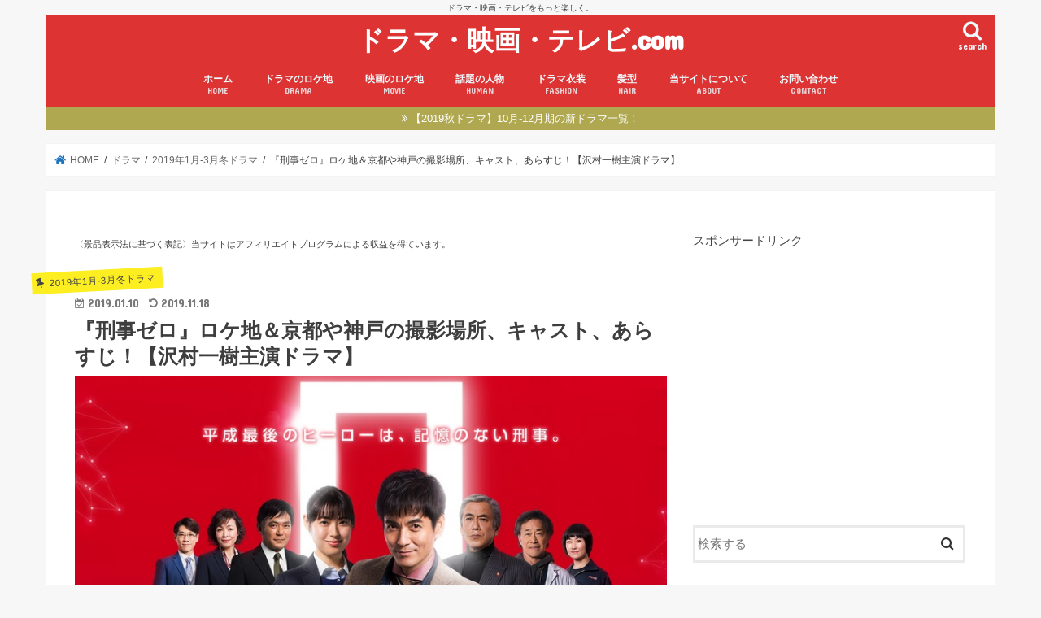

--- FILE ---
content_type: text/html; charset=UTF-8
request_url: http://xn--ddkf5a4b0cua7ha8553j4t5a.com/drama-detective-zero-cast-location/
body_size: 29095
content:
<!doctype html><html dir="ltr" lang="ja"
 prefix="og: https://ogp.me/ns#" ><head><meta charset="utf-8"><meta http-equiv="X-UA-Compatible" content="IE=edge"><meta name="HandheldFriendly" content="True"><meta name="MobileOptimized" content="320"><meta name="viewport" content="width=device-width, initial-scale=1"/><link rel="pingback" href="http://xn--ddkf5a4b0cua7ha8553j4t5a.com/xmlrpc.php"> <!--[if IE]> <![endif]-->  <script>(function(i,s,o,g,r,a,m){i['GoogleAnalyticsObject']=r;i[r]=i[r]||function(){
  (i[r].q=i[r].q||[]).push(arguments)},i[r].l=1*new Date();a=s.createElement(o),
  m=s.getElementsByTagName(o)[0];a.async=1;a.src=g;m.parentNode.insertBefore(a,m)
  })(window,document,'script','//www.google-analytics.com/analytics.js','ga');

  ga('create', 'UA-78325510-1', 'auto');
  ga('send', 'pageview');</script> <link media="all" href="http://xn--ddkf5a4b0cua7ha8553j4t5a.com/wp-content/cache/autoptimize/css/autoptimize_2e08afdc669453de1083ab6430e63176.css" rel="stylesheet" /><title>『刑事ゼロ』ロケ地＆京都や神戸の撮影場所、キャスト、あらすじ！【沢村一樹主演ドラマ】 - ドラマ・映画・テレビ.com</title><meta name="description" content="2019年1月10日（木）20時からテレビ朝日系で放送スタートの冬ドラマ『刑事ゼロ』。沢村一樹、瀧本美織、寺島進らが出演する刑事ドラマということで話題になっています。そこで今回は『刑事ゼロ』の舞台となる京都や神戸のロケ地やその他の撮影場所、気になるキャストやあらすじについて紹介していきます。" /><meta name="robots" content="max-image-preview:large" /><link rel="canonical" href="http://xn--ddkf5a4b0cua7ha8553j4t5a.com/drama-detective-zero-cast-location/" /><link rel="next" href="http://xn--ddkf5a4b0cua7ha8553j4t5a.com/drama-detective-zero-cast-location/2/" /><meta name="generator" content="All in One SEO (AIOSEO) 4.3.0 " /><meta property="og:locale" content="ja_JP" /><meta property="og:site_name" content="ドラマ・映画・テレビ.com - ドラマ・映画・テレビをもっと楽しく。" /><meta property="og:type" content="article" /><meta property="og:title" content="『刑事ゼロ』ロケ地＆京都や神戸の撮影場所、キャスト、あらすじ！【沢村一樹主演ドラマ】 - ドラマ・映画・テレビ.com" /><meta property="og:description" content="2019年1月10日（木）20時からテレビ朝日系で放送スタートの冬ドラマ『刑事ゼロ』。沢村一樹、瀧本美織、寺島進らが出演する刑事ドラマということで話題になっています。そこで今回は『刑事ゼロ』の舞台となる京都や神戸のロケ地やその他の撮影場所、気になるキャストやあらすじについて紹介していきます。" /><meta property="og:url" content="http://xn--ddkf5a4b0cua7ha8553j4t5a.com/drama-detective-zero-cast-location/" /><meta property="og:image" content="http://xn--ddkf5a4b0cua7ha8553j4t5a.com/wp-content/uploads/2019/01/5adfd7d33bd178f1c61b6b6d18eecd59.jpg" /><meta property="og:image:width" content="775" /><meta property="og:image:height" content="487" /><meta property="article:published_time" content="2019-01-10T04:35:57+00:00" /><meta property="article:modified_time" content="2019-11-18T03:55:45+00:00" /><meta name="twitter:card" content="summary" /><meta name="twitter:title" content="『刑事ゼロ』ロケ地＆京都や神戸の撮影場所、キャスト、あらすじ！【沢村一樹主演ドラマ】 - ドラマ・映画・テレビ.com" /><meta name="twitter:description" content="2019年1月10日（木）20時からテレビ朝日系で放送スタートの冬ドラマ『刑事ゼロ』。沢村一樹、瀧本美織、寺島進らが出演する刑事ドラマということで話題になっています。そこで今回は『刑事ゼロ』の舞台となる京都や神戸のロケ地やその他の撮影場所、気になるキャストやあらすじについて紹介していきます。" /><meta name="twitter:image" content="http://xn--ddkf5a4b0cua7ha8553j4t5a.com/wp-content/uploads/2019/01/5adfd7d33bd178f1c61b6b6d18eecd59.jpg" /> <script type="application/ld+json" class="aioseo-schema">{"@context":"https:\/\/schema.org","@graph":[{"@type":"BlogPosting","@id":"http:\/\/xn--ddkf5a4b0cua7ha8553j4t5a.com\/drama-detective-zero-cast-location\/#blogposting","name":"\u300e\u5211\u4e8b\u30bc\u30ed\u300f\u30ed\u30b1\u5730\uff06\u4eac\u90fd\u3084\u795e\u6238\u306e\u64ae\u5f71\u5834\u6240\u3001\u30ad\u30e3\u30b9\u30c8\u3001\u3042\u3089\u3059\u3058\uff01\u3010\u6ca2\u6751\u4e00\u6a39\u4e3b\u6f14\u30c9\u30e9\u30de\u3011 - \u30c9\u30e9\u30de\u30fb\u6620\u753b\u30fb\u30c6\u30ec\u30d3.com","headline":"\u300e\u5211\u4e8b\u30bc\u30ed\u300f\u30ed\u30b1\u5730\uff06\u4eac\u90fd\u3084\u795e\u6238\u306e\u64ae\u5f71\u5834\u6240\u3001\u30ad\u30e3\u30b9\u30c8\u3001\u3042\u3089\u3059\u3058\uff01\u3010\u6ca2\u6751\u4e00\u6a39\u4e3b\u6f14\u30c9\u30e9\u30de\u3011","author":{"@id":"http:\/\/xn--ddkf5a4b0cua7ha8553j4t5a.com\/author\/tkenji4123\/#author"},"publisher":{"@id":"http:\/\/xn--ddkf5a4b0cua7ha8553j4t5a.com\/#organization"},"image":{"@type":"ImageObject","url":"http:\/\/xn--ddkf5a4b0cua7ha8553j4t5a.com\/wp-content\/uploads\/2019\/01\/5adfd7d33bd178f1c61b6b6d18eecd59.jpg","width":775,"height":487,"caption":"\u5211\u4e8b\u30bc\u30ed"},"datePublished":"2019-01-10T04:35:57+09:00","dateModified":"2019-11-18T03:55:45+09:00","inLanguage":"ja","mainEntityOfPage":{"@id":"http:\/\/xn--ddkf5a4b0cua7ha8553j4t5a.com\/drama-detective-zero-cast-location\/#webpage"},"isPartOf":{"@id":"http:\/\/xn--ddkf5a4b0cua7ha8553j4t5a.com\/drama-detective-zero-cast-location\/#webpage"},"articleSection":"2019\u5e741\u6708-3\u6708\u51ac\u30c9\u30e9\u30de, \u30c9\u30e9\u30de, \u5211\u4e8b\u30bc\u30ed"},{"@type":"BreadcrumbList","@id":"http:\/\/xn--ddkf5a4b0cua7ha8553j4t5a.com\/drama-detective-zero-cast-location\/#breadcrumblist","itemListElement":[{"@type":"ListItem","@id":"http:\/\/xn--ddkf5a4b0cua7ha8553j4t5a.com\/#listItem","position":1,"item":{"@type":"WebPage","@id":"http:\/\/xn--ddkf5a4b0cua7ha8553j4t5a.com\/","name":"\u30db\u30fc\u30e0","description":"\u30c9\u30e9\u30de\u30fb\u6620\u753b\u30fb\u30c6\u30ec\u30d3\u3092\u3082\u3063\u3068\u697d\u3057\u304f\u3002","url":"http:\/\/xn--ddkf5a4b0cua7ha8553j4t5a.com\/"},"nextItem":"http:\/\/xn--ddkf5a4b0cua7ha8553j4t5a.com\/drama-detective-zero-cast-location\/#listItem"},{"@type":"ListItem","@id":"http:\/\/xn--ddkf5a4b0cua7ha8553j4t5a.com\/drama-detective-zero-cast-location\/#listItem","position":2,"item":{"@type":"WebPage","@id":"http:\/\/xn--ddkf5a4b0cua7ha8553j4t5a.com\/drama-detective-zero-cast-location\/","name":"\u300e\u5211\u4e8b\u30bc\u30ed\u300f\u30ed\u30b1\u5730\uff06\u4eac\u90fd\u3084\u795e\u6238\u306e\u64ae\u5f71\u5834\u6240\u3001\u30ad\u30e3\u30b9\u30c8\u3001\u3042\u3089\u3059\u3058\uff01\u3010\u6ca2\u6751\u4e00\u6a39\u4e3b\u6f14\u30c9\u30e9\u30de\u3011","description":"2019\u5e741\u670810\u65e5\uff08\u6728\uff0920\u6642\u304b\u3089\u30c6\u30ec\u30d3\u671d\u65e5\u7cfb\u3067\u653e\u9001\u30b9\u30bf\u30fc\u30c8\u306e\u51ac\u30c9\u30e9\u30de\u300e\u5211\u4e8b\u30bc\u30ed\u300f\u3002\u6ca2\u6751\u4e00\u6a39\u3001\u7027\u672c\u7f8e\u7e54\u3001\u5bfa\u5cf6\u9032\u3089\u304c\u51fa\u6f14\u3059\u308b\u5211\u4e8b\u30c9\u30e9\u30de\u3068\u3044\u3046\u3053\u3068\u3067\u8a71\u984c\u306b\u306a\u3063\u3066\u3044\u307e\u3059\u3002\u305d\u3053\u3067\u4eca\u56de\u306f\u300e\u5211\u4e8b\u30bc\u30ed\u300f\u306e\u821e\u53f0\u3068\u306a\u308b\u4eac\u90fd\u3084\u795e\u6238\u306e\u30ed\u30b1\u5730\u3084\u305d\u306e\u4ed6\u306e\u64ae\u5f71\u5834\u6240\u3001\u6c17\u306b\u306a\u308b\u30ad\u30e3\u30b9\u30c8\u3084\u3042\u3089\u3059\u3058\u306b\u3064\u3044\u3066\u7d39\u4ecb\u3057\u3066\u3044\u304d\u307e\u3059\u3002","url":"http:\/\/xn--ddkf5a4b0cua7ha8553j4t5a.com\/drama-detective-zero-cast-location\/"},"previousItem":"http:\/\/xn--ddkf5a4b0cua7ha8553j4t5a.com\/#listItem"}]},{"@type":"Organization","@id":"http:\/\/xn--ddkf5a4b0cua7ha8553j4t5a.com\/#organization","name":"\u30c9\u30e9\u30de\u30fb\u6620\u753b\u30fb\u30c6\u30ec\u30d3.com","url":"http:\/\/xn--ddkf5a4b0cua7ha8553j4t5a.com\/"},{"@type":"Person","@id":"http:\/\/xn--ddkf5a4b0cua7ha8553j4t5a.com\/author\/tkenji4123\/#author","url":"http:\/\/xn--ddkf5a4b0cua7ha8553j4t5a.com\/author\/tkenji4123\/","name":"John","image":{"@type":"ImageObject","@id":"http:\/\/xn--ddkf5a4b0cua7ha8553j4t5a.com\/drama-detective-zero-cast-location\/#authorImage","url":"http:\/\/2.gravatar.com\/avatar\/b9ca9efd103423ebaaefe0e2ae2ace32?s=96&d=mm&r=g","width":96,"height":96,"caption":"John"}},{"@type":"WebPage","@id":"http:\/\/xn--ddkf5a4b0cua7ha8553j4t5a.com\/drama-detective-zero-cast-location\/#webpage","url":"http:\/\/xn--ddkf5a4b0cua7ha8553j4t5a.com\/drama-detective-zero-cast-location\/","name":"\u300e\u5211\u4e8b\u30bc\u30ed\u300f\u30ed\u30b1\u5730\uff06\u4eac\u90fd\u3084\u795e\u6238\u306e\u64ae\u5f71\u5834\u6240\u3001\u30ad\u30e3\u30b9\u30c8\u3001\u3042\u3089\u3059\u3058\uff01\u3010\u6ca2\u6751\u4e00\u6a39\u4e3b\u6f14\u30c9\u30e9\u30de\u3011 - \u30c9\u30e9\u30de\u30fb\u6620\u753b\u30fb\u30c6\u30ec\u30d3.com","description":"2019\u5e741\u670810\u65e5\uff08\u6728\uff0920\u6642\u304b\u3089\u30c6\u30ec\u30d3\u671d\u65e5\u7cfb\u3067\u653e\u9001\u30b9\u30bf\u30fc\u30c8\u306e\u51ac\u30c9\u30e9\u30de\u300e\u5211\u4e8b\u30bc\u30ed\u300f\u3002\u6ca2\u6751\u4e00\u6a39\u3001\u7027\u672c\u7f8e\u7e54\u3001\u5bfa\u5cf6\u9032\u3089\u304c\u51fa\u6f14\u3059\u308b\u5211\u4e8b\u30c9\u30e9\u30de\u3068\u3044\u3046\u3053\u3068\u3067\u8a71\u984c\u306b\u306a\u3063\u3066\u3044\u307e\u3059\u3002\u305d\u3053\u3067\u4eca\u56de\u306f\u300e\u5211\u4e8b\u30bc\u30ed\u300f\u306e\u821e\u53f0\u3068\u306a\u308b\u4eac\u90fd\u3084\u795e\u6238\u306e\u30ed\u30b1\u5730\u3084\u305d\u306e\u4ed6\u306e\u64ae\u5f71\u5834\u6240\u3001\u6c17\u306b\u306a\u308b\u30ad\u30e3\u30b9\u30c8\u3084\u3042\u3089\u3059\u3058\u306b\u3064\u3044\u3066\u7d39\u4ecb\u3057\u3066\u3044\u304d\u307e\u3059\u3002","inLanguage":"ja","isPartOf":{"@id":"http:\/\/xn--ddkf5a4b0cua7ha8553j4t5a.com\/#website"},"breadcrumb":{"@id":"http:\/\/xn--ddkf5a4b0cua7ha8553j4t5a.com\/drama-detective-zero-cast-location\/#breadcrumblist"},"author":{"@id":"http:\/\/xn--ddkf5a4b0cua7ha8553j4t5a.com\/author\/tkenji4123\/#author"},"creator":{"@id":"http:\/\/xn--ddkf5a4b0cua7ha8553j4t5a.com\/author\/tkenji4123\/#author"},"image":{"@type":"ImageObject","url":"http:\/\/xn--ddkf5a4b0cua7ha8553j4t5a.com\/wp-content\/uploads\/2019\/01\/5adfd7d33bd178f1c61b6b6d18eecd59.jpg","@id":"http:\/\/xn--ddkf5a4b0cua7ha8553j4t5a.com\/#mainImage","width":775,"height":487,"caption":"\u5211\u4e8b\u30bc\u30ed"},"primaryImageOfPage":{"@id":"http:\/\/xn--ddkf5a4b0cua7ha8553j4t5a.com\/drama-detective-zero-cast-location\/#mainImage"},"datePublished":"2019-01-10T04:35:57+09:00","dateModified":"2019-11-18T03:55:45+09:00"},{"@type":"WebSite","@id":"http:\/\/xn--ddkf5a4b0cua7ha8553j4t5a.com\/#website","url":"http:\/\/xn--ddkf5a4b0cua7ha8553j4t5a.com\/","name":"\u30c9\u30e9\u30de\u30fb\u6620\u753b\u30fb\u30c6\u30ec\u30d3.com","description":"\u30c9\u30e9\u30de\u30fb\u6620\u753b\u30fb\u30c6\u30ec\u30d3\u3092\u3082\u3063\u3068\u697d\u3057\u304f\u3002","inLanguage":"ja","publisher":{"@id":"http:\/\/xn--ddkf5a4b0cua7ha8553j4t5a.com\/#organization"}}]}</script> <link rel='dns-prefetch' href='//ajax.googleapis.com' /><link rel='dns-prefetch' href='//fonts.googleapis.com' /><link rel='dns-prefetch' href='//maxcdn.bootstrapcdn.com' /><link rel="alternate" type="application/rss+xml" title="ドラマ・映画・テレビ.com &raquo; フィード" href="http://xn--ddkf5a4b0cua7ha8553j4t5a.com/feed/" /><link rel="alternate" type="application/rss+xml" title="ドラマ・映画・テレビ.com &raquo; コメントフィード" href="http://xn--ddkf5a4b0cua7ha8553j4t5a.com/comments/feed/" /><link rel="alternate" type="application/rss+xml" title="ドラマ・映画・テレビ.com &raquo; 『刑事ゼロ』ロケ地＆京都や神戸の撮影場所、キャスト、あらすじ！【沢村一樹主演ドラマ】 のコメントのフィード" href="http://xn--ddkf5a4b0cua7ha8553j4t5a.com/drama-detective-zero-cast-location/feed/" /> <script type="text/javascript">window._wpemojiSettings = {"baseUrl":"https:\/\/s.w.org\/images\/core\/emoji\/14.0.0\/72x72\/","ext":".png","svgUrl":"https:\/\/s.w.org\/images\/core\/emoji\/14.0.0\/svg\/","svgExt":".svg","source":{"concatemoji":"http:\/\/xn--ddkf5a4b0cua7ha8553j4t5a.com\/wp-includes\/js\/wp-emoji-release.min.js"}};
/*! This file is auto-generated */
!function(e,a,t){var n,r,o,i=a.createElement("canvas"),p=i.getContext&&i.getContext("2d");function s(e,t){var a=String.fromCharCode,e=(p.clearRect(0,0,i.width,i.height),p.fillText(a.apply(this,e),0,0),i.toDataURL());return p.clearRect(0,0,i.width,i.height),p.fillText(a.apply(this,t),0,0),e===i.toDataURL()}function c(e){var t=a.createElement("script");t.src=e,t.defer=t.type="text/javascript",a.getElementsByTagName("head")[0].appendChild(t)}for(o=Array("flag","emoji"),t.supports={everything:!0,everythingExceptFlag:!0},r=0;r<o.length;r++)t.supports[o[r]]=function(e){if(p&&p.fillText)switch(p.textBaseline="top",p.font="600 32px Arial",e){case"flag":return s([127987,65039,8205,9895,65039],[127987,65039,8203,9895,65039])?!1:!s([55356,56826,55356,56819],[55356,56826,8203,55356,56819])&&!s([55356,57332,56128,56423,56128,56418,56128,56421,56128,56430,56128,56423,56128,56447],[55356,57332,8203,56128,56423,8203,56128,56418,8203,56128,56421,8203,56128,56430,8203,56128,56423,8203,56128,56447]);case"emoji":return!s([129777,127995,8205,129778,127999],[129777,127995,8203,129778,127999])}return!1}(o[r]),t.supports.everything=t.supports.everything&&t.supports[o[r]],"flag"!==o[r]&&(t.supports.everythingExceptFlag=t.supports.everythingExceptFlag&&t.supports[o[r]]);t.supports.everythingExceptFlag=t.supports.everythingExceptFlag&&!t.supports.flag,t.DOMReady=!1,t.readyCallback=function(){t.DOMReady=!0},t.supports.everything||(n=function(){t.readyCallback()},a.addEventListener?(a.addEventListener("DOMContentLoaded",n,!1),e.addEventListener("load",n,!1)):(e.attachEvent("onload",n),a.attachEvent("onreadystatechange",function(){"complete"===a.readyState&&t.readyCallback()})),(e=t.source||{}).concatemoji?c(e.concatemoji):e.wpemoji&&e.twemoji&&(c(e.twemoji),c(e.wpemoji)))}(window,document,window._wpemojiSettings);</script> <link rel='stylesheet' id='gf_Concert-css' href='//fonts.googleapis.com/css?family=Concert+One' type='text/css' media='all' /><link rel='stylesheet' id='gf_Lato-css' href='//fonts.googleapis.com/css?family=Lato' type='text/css' media='all' /><link rel='stylesheet' id='fontawesome-css' href='//maxcdn.bootstrapcdn.com/font-awesome/4.7.0/css/font-awesome.min.css' type='text/css' media='all' /> <script type='text/javascript' src='//ajax.googleapis.com/ajax/libs/jquery/1.12.4/jquery.min.js' id='jquery-js'></script> <link rel="https://api.w.org/" href="http://xn--ddkf5a4b0cua7ha8553j4t5a.com/wp-json/" /><link rel="alternate" type="application/json" href="http://xn--ddkf5a4b0cua7ha8553j4t5a.com/wp-json/wp/v2/posts/83152" /><link rel="EditURI" type="application/rsd+xml" title="RSD" href="http://xn--ddkf5a4b0cua7ha8553j4t5a.com/xmlrpc.php?rsd" /><link rel="wlwmanifest" type="application/wlwmanifest+xml" href="http://xn--ddkf5a4b0cua7ha8553j4t5a.com/wp-includes/wlwmanifest.xml" /><link rel='shortlink' href='http://xn--ddkf5a4b0cua7ha8553j4t5a.com/?p=83152' /><link rel="alternate" type="application/json+oembed" href="http://xn--ddkf5a4b0cua7ha8553j4t5a.com/wp-json/oembed/1.0/embed?url=http%3A%2F%2Fxn--ddkf5a4b0cua7ha8553j4t5a.com%2Fdrama-detective-zero-cast-location%2F" /><link rel="alternate" type="text/xml+oembed" href="http://xn--ddkf5a4b0cua7ha8553j4t5a.com/wp-json/oembed/1.0/embed?url=http%3A%2F%2Fxn--ddkf5a4b0cua7ha8553j4t5a.com%2Fdrama-detective-zero-cast-location%2F&#038;format=xml" /></head><body class="post-template-default single single-post postid-83152 single-format-standard bgnormal pannavi_on h_default sidebarright date_on"> <svg xmlns="http://www.w3.org/2000/svg" viewBox="0 0 0 0" width="0" height="0" focusable="false" role="none" style="visibility: hidden; position: absolute; left: -9999px; overflow: hidden;" ><defs><filter id="wp-duotone-dark-grayscale"><feColorMatrix color-interpolation-filters="sRGB" type="matrix" values=" .299 .587 .114 0 0 .299 .587 .114 0 0 .299 .587 .114 0 0 .299 .587 .114 0 0 " /><feComponentTransfer color-interpolation-filters="sRGB" ><feFuncR type="table" tableValues="0 0.49803921568627" /><feFuncG type="table" tableValues="0 0.49803921568627" /><feFuncB type="table" tableValues="0 0.49803921568627" /><feFuncA type="table" tableValues="1 1" /></feComponentTransfer><feComposite in2="SourceGraphic" operator="in" /></filter></defs></svg><svg xmlns="http://www.w3.org/2000/svg" viewBox="0 0 0 0" width="0" height="0" focusable="false" role="none" style="visibility: hidden; position: absolute; left: -9999px; overflow: hidden;" ><defs><filter id="wp-duotone-grayscale"><feColorMatrix color-interpolation-filters="sRGB" type="matrix" values=" .299 .587 .114 0 0 .299 .587 .114 0 0 .299 .587 .114 0 0 .299 .587 .114 0 0 " /><feComponentTransfer color-interpolation-filters="sRGB" ><feFuncR type="table" tableValues="0 1" /><feFuncG type="table" tableValues="0 1" /><feFuncB type="table" tableValues="0 1" /><feFuncA type="table" tableValues="1 1" /></feComponentTransfer><feComposite in2="SourceGraphic" operator="in" /></filter></defs></svg><svg xmlns="http://www.w3.org/2000/svg" viewBox="0 0 0 0" width="0" height="0" focusable="false" role="none" style="visibility: hidden; position: absolute; left: -9999px; overflow: hidden;" ><defs><filter id="wp-duotone-purple-yellow"><feColorMatrix color-interpolation-filters="sRGB" type="matrix" values=" .299 .587 .114 0 0 .299 .587 .114 0 0 .299 .587 .114 0 0 .299 .587 .114 0 0 " /><feComponentTransfer color-interpolation-filters="sRGB" ><feFuncR type="table" tableValues="0.54901960784314 0.98823529411765" /><feFuncG type="table" tableValues="0 1" /><feFuncB type="table" tableValues="0.71764705882353 0.25490196078431" /><feFuncA type="table" tableValues="1 1" /></feComponentTransfer><feComposite in2="SourceGraphic" operator="in" /></filter></defs></svg><svg xmlns="http://www.w3.org/2000/svg" viewBox="0 0 0 0" width="0" height="0" focusable="false" role="none" style="visibility: hidden; position: absolute; left: -9999px; overflow: hidden;" ><defs><filter id="wp-duotone-blue-red"><feColorMatrix color-interpolation-filters="sRGB" type="matrix" values=" .299 .587 .114 0 0 .299 .587 .114 0 0 .299 .587 .114 0 0 .299 .587 .114 0 0 " /><feComponentTransfer color-interpolation-filters="sRGB" ><feFuncR type="table" tableValues="0 1" /><feFuncG type="table" tableValues="0 0.27843137254902" /><feFuncB type="table" tableValues="0.5921568627451 0.27843137254902" /><feFuncA type="table" tableValues="1 1" /></feComponentTransfer><feComposite in2="SourceGraphic" operator="in" /></filter></defs></svg><svg xmlns="http://www.w3.org/2000/svg" viewBox="0 0 0 0" width="0" height="0" focusable="false" role="none" style="visibility: hidden; position: absolute; left: -9999px; overflow: hidden;" ><defs><filter id="wp-duotone-midnight"><feColorMatrix color-interpolation-filters="sRGB" type="matrix" values=" .299 .587 .114 0 0 .299 .587 .114 0 0 .299 .587 .114 0 0 .299 .587 .114 0 0 " /><feComponentTransfer color-interpolation-filters="sRGB" ><feFuncR type="table" tableValues="0 0" /><feFuncG type="table" tableValues="0 0.64705882352941" /><feFuncB type="table" tableValues="0 1" /><feFuncA type="table" tableValues="1 1" /></feComponentTransfer><feComposite in2="SourceGraphic" operator="in" /></filter></defs></svg><svg xmlns="http://www.w3.org/2000/svg" viewBox="0 0 0 0" width="0" height="0" focusable="false" role="none" style="visibility: hidden; position: absolute; left: -9999px; overflow: hidden;" ><defs><filter id="wp-duotone-magenta-yellow"><feColorMatrix color-interpolation-filters="sRGB" type="matrix" values=" .299 .587 .114 0 0 .299 .587 .114 0 0 .299 .587 .114 0 0 .299 .587 .114 0 0 " /><feComponentTransfer color-interpolation-filters="sRGB" ><feFuncR type="table" tableValues="0.78039215686275 1" /><feFuncG type="table" tableValues="0 0.94901960784314" /><feFuncB type="table" tableValues="0.35294117647059 0.47058823529412" /><feFuncA type="table" tableValues="1 1" /></feComponentTransfer><feComposite in2="SourceGraphic" operator="in" /></filter></defs></svg><svg xmlns="http://www.w3.org/2000/svg" viewBox="0 0 0 0" width="0" height="0" focusable="false" role="none" style="visibility: hidden; position: absolute; left: -9999px; overflow: hidden;" ><defs><filter id="wp-duotone-purple-green"><feColorMatrix color-interpolation-filters="sRGB" type="matrix" values=" .299 .587 .114 0 0 .299 .587 .114 0 0 .299 .587 .114 0 0 .299 .587 .114 0 0 " /><feComponentTransfer color-interpolation-filters="sRGB" ><feFuncR type="table" tableValues="0.65098039215686 0.40392156862745" /><feFuncG type="table" tableValues="0 1" /><feFuncB type="table" tableValues="0.44705882352941 0.4" /><feFuncA type="table" tableValues="1 1" /></feComponentTransfer><feComposite in2="SourceGraphic" operator="in" /></filter></defs></svg><svg xmlns="http://www.w3.org/2000/svg" viewBox="0 0 0 0" width="0" height="0" focusable="false" role="none" style="visibility: hidden; position: absolute; left: -9999px; overflow: hidden;" ><defs><filter id="wp-duotone-blue-orange"><feColorMatrix color-interpolation-filters="sRGB" type="matrix" values=" .299 .587 .114 0 0 .299 .587 .114 0 0 .299 .587 .114 0 0 .299 .587 .114 0 0 " /><feComponentTransfer color-interpolation-filters="sRGB" ><feFuncR type="table" tableValues="0.098039215686275 1" /><feFuncG type="table" tableValues="0 0.66274509803922" /><feFuncB type="table" tableValues="0.84705882352941 0.41960784313725" /><feFuncA type="table" tableValues="1 1" /></feComponentTransfer><feComposite in2="SourceGraphic" operator="in" /></filter></defs></svg><div id="container"><p class="site_description">ドラマ・映画・テレビをもっと楽しく。</p><header class="header animated fadeIn headercenter" role="banner"><div id="inner-header" class="wrap cf"><div id="logo" class="gf "><p class="h1 text"><a href="http://xn--ddkf5a4b0cua7ha8553j4t5a.com">ドラマ・映画・テレビ.com</a></p></div> <a href="#searchbox" data-remodal-target="searchbox" class="nav_btn search_btn"><span class="text gf">search</span></a><nav id="g_nav" role="navigation"><ul id="menu-%e3%82%b0%e3%83%ad%e3%83%bc%e3%83%90%e3%83%ab%e3%83%a1%e3%83%8b%e3%83%a5%e3%83%bc" class="nav top-nav cf"><li id="menu-item-13" class="menu-item menu-item-type-custom menu-item-object-custom menu-item-home menu-item-13"><a href="http://xn--ddkf5a4b0cua7ha8553j4t5a.com">ホーム<span class="gf">HOME</span></a></li><li id="menu-item-4323" class="menu-item menu-item-type-post_type menu-item-object-page menu-item-4323"><a href="http://xn--ddkf5a4b0cua7ha8553j4t5a.com/drama-search/">ドラマのロケ地<span class="gf">DRAMA</span></a></li><li id="menu-item-4315" class="menu-item menu-item-type-post_type menu-item-object-page menu-item-4315"><a href="http://xn--ddkf5a4b0cua7ha8553j4t5a.com/movie-search/">映画のロケ地<span class="gf">MOVIE</span></a></li><li id="menu-item-9161" class="menu-item menu-item-type-taxonomy menu-item-object-category menu-item-9161"><a href="http://xn--ddkf5a4b0cua7ha8553j4t5a.com/category/human/">話題の人物<span class="gf">HUMAN</span></a></li><li id="menu-item-9160" class="menu-item menu-item-type-taxonomy menu-item-object-category menu-item-9160"><a href="http://xn--ddkf5a4b0cua7ha8553j4t5a.com/category/drama/drama-fashion/">ドラマ衣装<span class="gf">FASHION</span></a></li><li id="menu-item-9159" class="menu-item menu-item-type-taxonomy menu-item-object-category menu-item-9159"><a href="http://xn--ddkf5a4b0cua7ha8553j4t5a.com/category/hair-style/">髪型<span class="gf">HAIR</span></a></li><li id="menu-item-4282" class="menu-item menu-item-type-post_type menu-item-object-page menu-item-4282"><a href="http://xn--ddkf5a4b0cua7ha8553j4t5a.com/about/">当サイトについて<span class="gf">ABOUT</span></a></li><li id="menu-item-4274" class="menu-item menu-item-type-post_type menu-item-object-page menu-item-4274"><a href="http://xn--ddkf5a4b0cua7ha8553j4t5a.com/contact/">お問い合わせ<span class="gf">CONTACT</span></a></li></ul></nav> <a href="#spnavi" data-remodal-target="spnavi" class="nav_btn"><span class="text gf">menu</span></a></div></header><div class="remodal" data-remodal-id="spnavi" data-remodal-options="hashTracking:false"> <button data-remodal-action="close" class="remodal-close"><span class="text gf">CLOSE</span></button><ul id="menu-%e3%82%b0%e3%83%ad%e3%83%bc%e3%83%90%e3%83%ab%e3%83%a1%e3%83%8b%e3%83%a5%e3%83%bc-1" class="sp_g_nav nav top-nav cf"><li class="menu-item menu-item-type-custom menu-item-object-custom menu-item-home menu-item-13"><a href="http://xn--ddkf5a4b0cua7ha8553j4t5a.com">ホーム<span class="gf">HOME</span></a></li><li class="menu-item menu-item-type-post_type menu-item-object-page menu-item-4323"><a href="http://xn--ddkf5a4b0cua7ha8553j4t5a.com/drama-search/">ドラマのロケ地<span class="gf">DRAMA</span></a></li><li class="menu-item menu-item-type-post_type menu-item-object-page menu-item-4315"><a href="http://xn--ddkf5a4b0cua7ha8553j4t5a.com/movie-search/">映画のロケ地<span class="gf">MOVIE</span></a></li><li class="menu-item menu-item-type-taxonomy menu-item-object-category menu-item-9161"><a href="http://xn--ddkf5a4b0cua7ha8553j4t5a.com/category/human/">話題の人物<span class="gf">HUMAN</span></a></li><li class="menu-item menu-item-type-taxonomy menu-item-object-category menu-item-9160"><a href="http://xn--ddkf5a4b0cua7ha8553j4t5a.com/category/drama/drama-fashion/">ドラマ衣装<span class="gf">FASHION</span></a></li><li class="menu-item menu-item-type-taxonomy menu-item-object-category menu-item-9159"><a href="http://xn--ddkf5a4b0cua7ha8553j4t5a.com/category/hair-style/">髪型<span class="gf">HAIR</span></a></li><li class="menu-item menu-item-type-post_type menu-item-object-page menu-item-4282"><a href="http://xn--ddkf5a4b0cua7ha8553j4t5a.com/about/">当サイトについて<span class="gf">ABOUT</span></a></li><li class="menu-item menu-item-type-post_type menu-item-object-page menu-item-4274"><a href="http://xn--ddkf5a4b0cua7ha8553j4t5a.com/contact/">お問い合わせ<span class="gf">CONTACT</span></a></li></ul><button data-remodal-action="close" class="remodal-close"><span class="text gf">CLOSE</span></button></div><div class="remodal searchbox" data-remodal-id="searchbox" data-remodal-options="hashTracking:false"><div class="search cf"><dl><dt>キーワードで記事を検索</dt><dd><form role="search" method="get" id="searchform" class="searchform cf" action="http://xn--ddkf5a4b0cua7ha8553j4t5a.com/" > <input type="search" placeholder="検索する" value="" name="s" id="s" /> <button type="submit" id="searchsubmit" ><i class="fa fa-search"></i></button></form></dd></dl></div> <button data-remodal-action="close" class="remodal-close"><span class="text gf">CLOSE</span></button></div><div class="header-info"><a target="_blank"  style="background-color: #afa850;" href="http://xn--ddkf5a4b0cua7ha8553j4t5a.com/drama-2019autumn-list/">【2019秋ドラマ】10月-12月期の新ドラマ一覧！</a></div><div id="breadcrumb" class="breadcrumb inner wrap cf"><ul itemscope itemtype="http://schema.org/BreadcrumbList"><li itemprop="itemListElement" itemscope itemtype="http://schema.org/ListItem" class="bc_homelink"><a itemprop="item" href="http://xn--ddkf5a4b0cua7ha8553j4t5a.com/"><span itemprop="name"> HOME</span></a><meta itemprop="position" content="1" /></li><li itemprop="itemListElement" itemscope itemtype="http://schema.org/ListItem"><a itemprop="item" href="http://xn--ddkf5a4b0cua7ha8553j4t5a.com/category/drama/"><span itemprop="name">ドラマ</span></a><meta itemprop="position" content="2" /></li><li itemprop="itemListElement" itemscope itemtype="http://schema.org/ListItem"><a itemprop="item" href="http://xn--ddkf5a4b0cua7ha8553j4t5a.com/category/drama/2019%e5%b9%b41%e6%9c%88-3%e6%9c%88%e5%86%ac%e3%83%89%e3%83%a9%e3%83%9e/"><span itemprop="name">2019年1月-3月冬ドラマ</span></a><meta itemprop="position" content="3" /></li><li itemprop="itemListElement" itemscope itemtype="http://schema.org/ListItem" class="bc_posttitle"><span itemprop="name">『刑事ゼロ』ロケ地＆京都や神戸の撮影場所、キャスト、あらすじ！【沢村一樹主演ドラマ】</span><meta itemprop="position" content="4" /></li></ul></div><div id="content"><div id="inner-content" class="wrap cf"><main id="main" class="m-all t-all d-5of7 cf" role="main"><article id="post-83152" class="post-83152 post type-post status-publish format-standard has-post-thumbnail hentry category-20191-3 category-drama category-420 article cf" role="article"><div id="black-studio-tinymce-6" class="widget widget_black_studio_tinymce"><div class="textwidget"><p><span style="font-size: 8pt;">〈景品表示法に基づく表記〉当サイトはアフィリエイトプログラムによる収益を得ています。</span></p></div></div><header class="article-header entry-header"><p class="byline entry-meta vcard cf"> <span class="cat-name cat-id-374">2019年1月-3月冬ドラマ</span><time class="date gf entry-date updated">2019.01.10</time> <time class="date gf entry-date undo updated" datetime="2019-11-18">2019.11.18</time> <span class="writer name author"><span class="fn">John</span></span></p><h1 class="entry-title single-title" itemprop="headline" rel="bookmark">『刑事ゼロ』ロケ地＆京都や神戸の撮影場所、キャスト、あらすじ！【沢村一樹主演ドラマ】</h1><figure class="eyecatch"> <img width="775" height="487" src="http://xn--ddkf5a4b0cua7ha8553j4t5a.com/wp-content/uploads/2019/01/5adfd7d33bd178f1c61b6b6d18eecd59.jpg" class="attachment-post-thumbnail size-post-thumbnail wp-post-image" alt="刑事ゼロ" decoding="async" srcset="http://xn--ddkf5a4b0cua7ha8553j4t5a.com/wp-content/uploads/2019/01/5adfd7d33bd178f1c61b6b6d18eecd59.jpg 775w, http://xn--ddkf5a4b0cua7ha8553j4t5a.com/wp-content/uploads/2019/01/5adfd7d33bd178f1c61b6b6d18eecd59-300x189.jpg 300w, http://xn--ddkf5a4b0cua7ha8553j4t5a.com/wp-content/uploads/2019/01/5adfd7d33bd178f1c61b6b6d18eecd59-768x483.jpg 768w" sizes="(max-width: 775px) 100vw, 775px" /></figure><div class="share short"><div class="sns"><ul class="cf"><li class="twitter"> <a target="blank" href="//twitter.com/intent/tweet?url=http%3A%2F%2Fxn--ddkf5a4b0cua7ha8553j4t5a.com%2Fdrama-detective-zero-cast-location%2F&text=%E3%80%8E%E5%88%91%E4%BA%8B%E3%82%BC%E3%83%AD%E3%80%8F%E3%83%AD%E3%82%B1%E5%9C%B0%EF%BC%86%E4%BA%AC%E9%83%BD%E3%82%84%E7%A5%9E%E6%88%B8%E3%81%AE%E6%92%AE%E5%BD%B1%E5%A0%B4%E6%89%80%E3%80%81%E3%82%AD%E3%83%A3%E3%82%B9%E3%83%88%E3%80%81%E3%81%82%E3%82%89%E3%81%99%E3%81%98%EF%BC%81%E3%80%90%E6%B2%A2%E6%9D%91%E4%B8%80%E6%A8%B9%E4%B8%BB%E6%BC%94%E3%83%89%E3%83%A9%E3%83%9E%E3%80%91&tw_p=tweetbutton" onclick="window.open(this.href, 'tweetwindow', 'width=550, height=450,personalbar=0,toolbar=0,scrollbars=1,resizable=1'); return false;"><i class="fa fa-twitter"></i><span class="text">ツイート</span><span class="count"></span></a></li><li class="facebook"> <a href="//www.facebook.com/sharer.php?src=bm&u=http%3A%2F%2Fxn--ddkf5a4b0cua7ha8553j4t5a.com%2Fdrama-detective-zero-cast-location%2F&t=%E3%80%8E%E5%88%91%E4%BA%8B%E3%82%BC%E3%83%AD%E3%80%8F%E3%83%AD%E3%82%B1%E5%9C%B0%EF%BC%86%E4%BA%AC%E9%83%BD%E3%82%84%E7%A5%9E%E6%88%B8%E3%81%AE%E6%92%AE%E5%BD%B1%E5%A0%B4%E6%89%80%E3%80%81%E3%82%AD%E3%83%A3%E3%82%B9%E3%83%88%E3%80%81%E3%81%82%E3%82%89%E3%81%99%E3%81%98%EF%BC%81%E3%80%90%E6%B2%A2%E6%9D%91%E4%B8%80%E6%A8%B9%E4%B8%BB%E6%BC%94%E3%83%89%E3%83%A9%E3%83%9E%E3%80%91" onclick="javascript:window.open(this.href, '', 'menubar=no,toolbar=no,resizable=yes,scrollbars=yes,height=300,width=600');return false;"><i class="fa fa-facebook"></i> <span class="text">シェア</span><span class="count"></span></a></li><li class="hatebu"> <a href="//b.hatena.ne.jp/add?mode=confirm&url=http://xn--ddkf5a4b0cua7ha8553j4t5a.com/drama-detective-zero-cast-location/&title=%E3%80%8E%E5%88%91%E4%BA%8B%E3%82%BC%E3%83%AD%E3%80%8F%E3%83%AD%E3%82%B1%E5%9C%B0%EF%BC%86%E4%BA%AC%E9%83%BD%E3%82%84%E7%A5%9E%E6%88%B8%E3%81%AE%E6%92%AE%E5%BD%B1%E5%A0%B4%E6%89%80%E3%80%81%E3%82%AD%E3%83%A3%E3%82%B9%E3%83%88%E3%80%81%E3%81%82%E3%82%89%E3%81%99%E3%81%98%EF%BC%81%E3%80%90%E6%B2%A2%E6%9D%91%E4%B8%80%E6%A8%B9%E4%B8%BB%E6%BC%94%E3%83%89%E3%83%A9%E3%83%9E%E3%80%91" onclick="window.open(this.href, 'HBwindow', 'width=600, height=400, menubar=no, toolbar=no, scrollbars=yes'); return false;" target="_blank"><span class="text">はてブ</span><span class="count"></span></a></li><li class="line"> <a href="//line.me/R/msg/text/?%E3%80%8E%E5%88%91%E4%BA%8B%E3%82%BC%E3%83%AD%E3%80%8F%E3%83%AD%E3%82%B1%E5%9C%B0%EF%BC%86%E4%BA%AC%E9%83%BD%E3%82%84%E7%A5%9E%E6%88%B8%E3%81%AE%E6%92%AE%E5%BD%B1%E5%A0%B4%E6%89%80%E3%80%81%E3%82%AD%E3%83%A3%E3%82%B9%E3%83%88%E3%80%81%E3%81%82%E3%82%89%E3%81%99%E3%81%98%EF%BC%81%E3%80%90%E6%B2%A2%E6%9D%91%E4%B8%80%E6%A8%B9%E4%B8%BB%E6%BC%94%E3%83%89%E3%83%A9%E3%83%9E%E3%80%91%0Ahttp%3A%2F%2Fxn--ddkf5a4b0cua7ha8553j4t5a.com%2Fdrama-detective-zero-cast-location%2F" target="_blank"><span>LINE</span></a></li><li class="pocket"> <a href="//getpocket.com/edit?url=http://xn--ddkf5a4b0cua7ha8553j4t5a.com/drama-detective-zero-cast-location/&title=『刑事ゼロ』ロケ地＆京都や神戸の撮影場所、キャスト、あらすじ！【沢村一樹主演ドラマ】" onclick="window.open(this.href, 'FBwindow', 'width=550, height=350, menubar=no, toolbar=no, scrollbars=yes'); return false;"><i class="fa fa-get-pocket"></i><span class="text">Pocket</span><span class="count"></span></a></li></ul></div></div></header><section class="entry-content cf"><div style="padding: 12px; border: none; border-radius: 1px; background-color: #d3d3d3; margin-top: 30px; margin-bottom: 30px;">2019年1月10日（木）20時からテレビ朝日系で放送スタートの冬ドラマ『刑事ゼロ』。沢村一樹、瀧本美織、寺島進らが出演する刑事ドラマということで話題になっています。そこで今回は『刑事ゼロ』の<strong>舞台となる京都や神戸のロケ地やその他の撮影場所</strong>、気になるキャストやあらすじについて紹介していきます。</div><div class="add more"></div><div class="supplement boader"><span class="zebline-maker zebline-color-a" style="font-size: 14pt;">＜9月15日放送の『刑事ゼロ スペシャル』のロケ地まとめはこちら↓↓＞</span></p><p><strong><a href="http://xn--ddkf5a4b0cua7ha8553j4t5a.com/drama-detective-zero2019-special/" data-wpel-link="internal">&#x1f53b;『刑事ゼロ スペシャル』ロケ地＆撮影場所まとめ！六甲山や有馬温泉、京都など</a></strong></p><div class="related_article cf"><a href="http://xn--ddkf5a4b0cua7ha8553j4t5a.com/drama-detective-zero2019-special/" data-wpel-link="internal"><figure class="eyecatch thum"><img width="486" height="290" src="http://xn--ddkf5a4b0cua7ha8553j4t5a.com/wp-content/uploads/2019/09/9a0a138f299aacde7b39e090ba6aa38f-4-486x290.jpg" class="attachment-home-thum size-home-thum wp-post-image" alt="刑事ゼロ,2019,スペシャル" decoding="async" loading="lazy" /></figure><div class="meta inbox"><p class="ttl">『刑事ゼロ スペシャル』ロケ地＆撮影場所まとめ！六甲山や有馬温泉、京都など</p><span class="date gf">2019年9月15日</span></div></a></div></div><p><p>スポンサードリンク</P> <script async src="//pagead2.googlesyndication.com/pagead/js/adsbygoogle.js"></script>  <ins class="adsbygoogle"
 style="display:inline-block;width:336px;height:280px"
 data-ad-client="ca-pub-7753605883228089"
 data-ad-slot="6790278257"></ins> <script>(adsbygoogle = window.adsbygoogle || []).push({});</script></p><div><span style="padding: 6px 10px; color: #ffffff; font-weight: bold; background: #ff0000;">『刑事ゼロ』に関連する記事はこちら↓↓</span></div><div style="padding: 10px; border: 1px solid #A9A9A9; font-size: 0.9em; margin-top: 2px;"><strong><span style="font-size: 12pt;">✓<a href="http://xn--ddkf5a4b0cua7ha8553j4t5a.com/drama-detective-zero-watching/" data-wpel-link="internal">『刑事ゼロ』見逃し動画の無料配信＆再放送日程はこちら！</a></span></strong></div><div id="toc_container" class="no_bullets"><p class="toc_title">見出し</p><ul class="toc_list"><li><a href="#i"><span class="toc_number toc_depth_1">1</span> 『刑事ゼロ』のあらすじ</a></li><li><a href="#i-2"><span class="toc_number toc_depth_1">2</span> 『刑事ゼロ』のキャスト＆相関図、スタッフ情報</a><ul><li><a href="#i-3"><span class="toc_number toc_depth_2">2.1</span> キャスト</a></li><li><a href="#i-4"><span class="toc_number toc_depth_2">2.2</span> ゲスト出演者</a></li><li><a href="#i-5"><span class="toc_number toc_depth_2">2.3</span> 人物相関図</a></li><li><a href="#i-6"><span class="toc_number toc_depth_2">2.4</span> スタッフ情報</a></li><li><a href="#x25b6"><span class="toc_number toc_depth_2">2.5</span> &#x25b6;次ページ　ロケ地まとめ</a></li></ul></li></ul></div><h2><span id="i">『刑事ゼロ』のあらすじ</span></h2><blockquote><p><strong><span style="font-size: 12pt;">かつて、これほどまでに“まっさら”な刑事がいただろうか…!?ベテランでありながら、20年間の記憶を失い、刑事としての常識も捜査テクニックもノウハウも何もかもが消えてしまった、“ゼロ状態”の男！2019年新春、沢村一樹が、異端のヒーローを作り出す！</span></strong></p> <img decoding="async" loading="lazy" class="alignnone wp-image-83154" src="http://xn--ddkf5a4b0cua7ha8553j4t5a.com/wp-content/uploads/2019/01/04815d84cc89cada5c6e0524da53d483.jpg" alt="刑事ゼロ" width="400" height="263" srcset="http://xn--ddkf5a4b0cua7ha8553j4t5a.com/wp-content/uploads/2019/01/04815d84cc89cada5c6e0524da53d483.jpg 629w, http://xn--ddkf5a4b0cua7ha8553j4t5a.com/wp-content/uploads/2019/01/04815d84cc89cada5c6e0524da53d483-300x197.jpg 300w" sizes="(max-width: 400px) 100vw, 400px" /><p><span style="font-size: 12pt;">京都府警捜査一課刑事・時矢暦彦（沢村一樹）は“京都府警に時矢あり”といわれるほど優秀な刑事。だが、容疑者・能見冬馬（高橋光臣）を追跡中、廃工場の貯水プールに転落。病室で目を覚ましたとき、なんと刑事拝命以来の20年間の記憶を失っていることに気づく…！</span></p><p><span style="font-size: 12pt;">時矢は見舞いにやって来た元相棒・福知市郎（寺島進）のことを暴力団関係者と誤解するばかりか、新たにコンビを組むよう命じられた新人女性刑事・佐相智佳（瀧本美織）から、深夜に女性府議会議員・椎名蒼が刺殺されたことを聞いてビビりまくり。その遺留品を見せられても、まるでピンとこない。</span></p><p><span style="font-size: 12pt;">記憶喪失のことを周囲に打ち明ける間もないまま、新たに発生した殺人事件の初動捜査に当たることになった時矢。被害者のフリーライター・今宮賢は公園の鉄棒に吊るされていた挙げ句、鉄棒と遺体の前面には色付きの粘着テープが奇妙な形で貼られていた。このテープが示す図は、犯人からのメッセージなのか!?　メッセージといえば、府議会議員殺害現場にもアルファベットなのか記号なのかわからない血文字が残されていたが、有名な府議会議員としがないフリーライターの間に接点があるとは到底思えない…。</span></p><p><span style="font-size: 12pt;">ところが、粘着テープに顔を近づけた時矢は、「同じ匂いがする…！」と、驚愕の一言を発する。実は、失った記憶の代わりに鋭い嗅覚など研ぎ澄まされた五感が備わった時矢は、そこに議員殺害現場の遺留品と共通する匂いを嗅ぎ取ったのだ。</span></p><p><span style="font-size: 12pt;">敏腕刑事と周囲には思われている時矢のつぶやきがきっかけとなって、あれよあれよという間に合同捜査本部が設立されることになったが、2つの事件が同一犯による連続殺人であるという根拠はほかに何も見当たらず、捜査は難航。時矢の立場は、本部内で微妙なものに…。</span></p><p><span style="font-size: 12pt;">そんな中、時矢は2つの事件に残された図形が香りを聞き分ける遊び、“組香（くみこう）”に関係しているのではないかと直感。調べを進めるうち、事件の周辺に高名な小説家・鳴島恭三（小林稔侍）の影がちらついてくるが、その矢先、第三の事件が起きて…!?</span></p></blockquote><p><p>スポンサードリンク</P> <script async src="//pagead2.googlesyndication.com/pagead/js/adsbygoogle.js"></script>  <ins class="adsbygoogle"
 style="display:inline-block;width:336px;height:280px"
 data-ad-client="ca-pub-7753605883228089"
 data-ad-slot="6790278257"></ins> <script>(adsbygoogle = window.adsbygoogle || []).push({});</script></p><h2><span id="i-2">『刑事ゼロ』のキャスト＆相関図、スタッフ情報</span></h2><h3><span id="i-3">キャスト</span></h3><blockquote><p><strong><span style="font-size: 12pt;">時矢暦彦（ときや・れきひこ）（51）／沢村一樹</span></strong></p> <img decoding="async" loading="lazy" class="alignnone wp-image-83160" src="http://xn--ddkf5a4b0cua7ha8553j4t5a.com/wp-content/uploads/2019/01/1414a4540356f50b71c316c03d6c0545.jpg" alt="沢村一樹" width="150" height="214" srcset="http://xn--ddkf5a4b0cua7ha8553j4t5a.com/wp-content/uploads/2019/01/1414a4540356f50b71c316c03d6c0545.jpg 238w, http://xn--ddkf5a4b0cua7ha8553j4t5a.com/wp-content/uploads/2019/01/1414a4540356f50b71c316c03d6c0545-210x300.jpg 210w" sizes="(max-width: 150px) 100vw, 150px" /><p><span style="font-size: 12pt;">京都府警本部刑事部・捜査一課13係刑事、警部補。31歳で刑事を拝命して以降、捜査一課刑事として数々の難事件を解決。“京都府警に時矢あり”といわれるほど優秀な男だった。だが、ある事件の容疑者追跡中に転落事故に遭い、刑事として生きてきた20年間の記憶を失ってしまう。記憶を失う前は、組織捜査と客観的証拠を重視した捜査を行っていた。ところが――記憶が消えてからの彼は、一転して小心者で自信喪失気味の男に。タフさも信念も鳴りをひそめ、周囲の目を気にしてビビリまくり。だが、犯罪を憎む根っからの正義感は失っておらず、記憶を失う前の時矢とはまったく違ったアプローチで事件に臨む。バツイチだが、妻に関する記憶も失っていて…。</span></p></blockquote><ul><li><span style="font-size: 10pt;"><a href="http://xn--ddkf5a4b0cua7ha8553j4t5a.com/drama-ice-rute/" data-wpel-link="internal">沢村一樹出演のドラマ『氷の轍』撮影場所まとめ</a></span></li><li><span style="font-size: 10pt;"><a href="http://xn--ddkf5a4b0cua7ha8553j4t5a.com/drama-rental-savior-location/" data-wpel-link="internal">沢村一樹出演のドラマ『レンタル救世主』撮影場所まとめ</a></span></li><li><span style="font-size: 10pt;"><a href="http://xn--ddkf5a4b0cua7ha8553j4t5a.com/drama-father-hero/" data-wpel-link="internal">沢村一樹出演のドラマ『ダメ父ちゃん、ヒーローになる！崖っぷち！人情広告マン奮闘記』撮影場所まとめ</a></span></li><li><span style="font-size: 10pt;"><a href="http://xn--ddkf5a4b0cua7ha8553j4t5a.com/drama-suddenly-tomorrow-marriage-location/" data-wpel-link="internal">沢村一樹出演のドラマ『突然ですが、明日結婚します』撮影場所まとめ</a></span></li><li><span style="font-size: 10pt;"><a href="http://xn--ddkf5a4b0cua7ha8553j4t5a.com/drama-and-then-there-were-none2017/" data-wpel-link="internal">沢村一樹出演のドラマ『そして誰もいなくなった』撮影場所まとめ</a></span></li><li><span style="font-size: 10pt;"><a href="http://xn--ddkf5a4b0cua7ha8553j4t5a.com/drama-hiyokko-location/" data-wpel-link="internal">沢村一樹出演の朝ドラ『ひよっこ』撮影場所まとめ</a></span></li><li><span style="font-size: 10pt;"><a href="http://xn--ddkf5a4b0cua7ha8553j4t5a.com/drama-universal-advertisement-company-cast-synopsys/" data-wpel-link="internal">沢村一樹出演のドラマ『ユニバーサル広告社』キャストまとめ</a></span></li><li><span style="font-size: 10pt;"><a href="http://xn--ddkf5a4b0cua7ha8553j4t5a.com/drama-saigo-cast-synopsys/" data-wpel-link="internal">沢村一樹出演の大河ドラマ『西郷どん』キャストまとめ</a></span></li><li><span style="font-size: 10pt;"><a href="http://xn--ddkf5a4b0cua7ha8553j4t5a.com/drama-doctors-strongest-2018special/" data-wpel-link="internal">沢村一樹出演のドラマ『DOCTORS最強の名医2018新春スペシャル』撮影場所まとめ</a></span></li><li><span style="font-size: 10pt;"><a href="http://xn--ddkf5a4b0cua7ha8553j4t5a.com/drama-big-actress-murdercase-cast-location/" data-wpel-link="internal">沢村一樹出演のドラマ『大女優殺人事件～鏡は横にひび割れて』撮影場所まとめ</a></span></li><li><span style="font-size: 10pt;"><a href="http://xn--ddkf5a4b0cua7ha8553j4t5a.com/drama-unsolved-woman-cast-synopys/" data-wpel-link="internal">沢村一樹出演のドラマ『未解決の女 警視庁文書捜査官』キャストまとめ</a></span></li><li><span style="font-size: 10pt;"><a href="http://xn--ddkf5a4b0cua7ha8553j4t5a.com/drama-chief-ir-analysisroom-cast-location/" data-wpel-link="internal">沢村一樹出演のドラマ『CHIEF～警視庁IR分析室～』撮影場所まとめ</a></span></li><li><span style="font-size: 10pt;"><a href="http://xn--ddkf5a4b0cua7ha8553j4t5a.com/drama-zettaireido-cast-synopys-2/" data-wpel-link="internal">沢村一樹出演のドラマ『絶対零度 未然犯罪潜入捜査』キャストまとめ</a></span></li></ul><blockquote><p><strong><span style="font-size: 12pt;">佐相智佳（さそう・ともか）（29）／瀧本美織</span></strong></p> <img decoding="async" loading="lazy" class="alignnone wp-image-83161" src="http://xn--ddkf5a4b0cua7ha8553j4t5a.com/wp-content/uploads/2019/01/b91a23c4ac064b4992ee525b0e5b1cf5.jpg" alt="瀧本美織" width="150" height="213" srcset="http://xn--ddkf5a4b0cua7ha8553j4t5a.com/wp-content/uploads/2019/01/b91a23c4ac064b4992ee525b0e5b1cf5.jpg 241w, http://xn--ddkf5a4b0cua7ha8553j4t5a.com/wp-content/uploads/2019/01/b91a23c4ac064b4992ee525b0e5b1cf5-211x300.jpg 211w" sizes="(max-width: 150px) 100vw, 150px" /><p><span style="font-size: 12pt;">京都府警本部刑事部・捜査一課13係の新人刑事。長年、刑事部の庶務係として事務仕事に専念してきて、ようやく念願の府警本部捜査一課に配属されたばかり。“京都府警に時矢あり”といわれるほど優秀な刑事・時矢暦彦に憧れ、彼が手がけた事件の調書をすべて読み込み、頭の中にすべてインプットしている。そのため、時矢の記憶喪失が周囲にバレないよう、彼の“バックアップデータ”もしくは“取扱説明書”の役割を担うハメに…。性格は、生真面目で努力家。仕事一途の生活を送って来たため、恋愛経験は少なめ。ビフォー時矢に憧れていたが、今の時矢の情けない姿を目の当たりにして、実は百年の恋も醒めてしまった状態で…!?</span></p></blockquote><ul><li><span style="font-size: 10pt;"><a href="http://xn--ddkf5a4b0cua7ha8553j4t5a.com/last-cop2016-location/" data-wpel-link="internal">瀧本美織出演のドラマ『ラストコップ』撮影場所まとめ</a></span></li><li><span style="font-size: 10pt;"><a href="http://xn--ddkf5a4b0cua7ha8553j4t5a.com/drama-career-location/" data-wpel-link="internal">瀧本美織出演のドラマ『キャリア』撮影場所まとめ</a></span></li><li><span style="font-size: 10pt;"><a href="http://xn--ddkf5a4b0cua7ha8553j4t5a.com/drama-akira2-location/" data-wpel-link="internal">瀧本美織出演のドラマ『アキラとあきら』撮影場所まとめ</a></span></li><li><span style="font-size: 10pt;"><a href="http://xn--ddkf5a4b0cua7ha8553j4t5a.com/drama-koshiji-fubuki-cast-synopsys/" data-wpel-link="internal">瀧本美織出演のドラマ『越路吹雪物語』キャストまとめ</a></span></li><li><span style="font-size: 10pt;"><a href="http://xn--ddkf5a4b0cua7ha8553j4t5a.com/drama-auditor-nozakishuhei-cast-synopsys/" data-wpel-link="internal">瀧本美織出演ドラマ『監査役 野崎修平』キャストまとめ</a></span></li><li><span style="font-size: 10pt;"><a href="http://xn--ddkf5a4b0cua7ha8553j4t5a.com/drama-ani-imouto/" data-wpel-link="internal">瀧本美織出演のドラマ『あにいもうと』撮影場所まとめ</a></span></li></ul><blockquote><p><strong><span style="font-size: 12pt;">福知市郎（ふくち・いちろう）（54）／寺島進</span></strong></p> <img decoding="async" loading="lazy" class="alignnone wp-image-83162" src="http://xn--ddkf5a4b0cua7ha8553j4t5a.com/wp-content/uploads/2019/01/61d7be287e58c8543c8f42d484e95a0e.jpg" alt="寺島進" width="150" height="215" srcset="http://xn--ddkf5a4b0cua7ha8553j4t5a.com/wp-content/uploads/2019/01/61d7be287e58c8543c8f42d484e95a0e.jpg 237w, http://xn--ddkf5a4b0cua7ha8553j4t5a.com/wp-content/uploads/2019/01/61d7be287e58c8543c8f42d484e95a0e-209x300.jpg 209w" sizes="(max-width: 150px) 100vw, 150px" /><p><span style="font-size: 12pt;">京都府警本部刑事部・捜査一課13係、警部補。時矢暦彦とバディを組んで幾多の事件を解決してきたベテラン刑事。スマートでハンサムな時矢に対して、強面でガラの悪い相方として扱われてきたため、一方的に時矢をライバル視。時矢が失脚すれば、自分が次の主任になれると思い込んでいる。</span></p></blockquote><ul><li><span style="font-size: 10pt;"><a href="http://xn--ddkf5a4b0cua7ha8553j4t5a.com/movie-hana-bi/" data-wpel-link="internal">寺島進出演の映画『HANA-BI』ロケ地まとめ</a></span></li><li><span style="font-size: 10pt;"><a href="http://xn--ddkf5a4b0cua7ha8553j4t5a.com/movie-april-fools/" data-wpel-link="internal">寺島進出演の映画『エイプリルフールズ』ロケ地まとめ</a></span></li><li><span style="font-size: 10pt;"><a href="http://xn--ddkf5a4b0cua7ha8553j4t5a.com/drama-iq246-location/" data-wpel-link="internal">寺島進出演のドラマ『IQ246』撮影場所まとめ</a></span></li><li><span style="font-size: 10pt;"><a href="http://xn--ddkf5a4b0cua7ha8553j4t5a.com/drama-genius-bakabon/" data-wpel-link="internal">寺島進出演のドラマ『天才バカボン2』撮影場所まとめ</a></span></li><li><span style="font-size: 10pt;"><a href="http://xn--ddkf5a4b0cua7ha8553j4t5a.com/drama-love-human/" data-wpel-link="internal">寺島進出演のドラマ『愛を乞うひと』撮影場所まとめ</a></span></li><li><span style="font-size: 10pt;"><a href="http://xn--ddkf5a4b0cua7ha8553j4t5a.com/drama-stationed-criminal-special/" data-wpel-link="internal">寺島進出演のドラマ『駐在刑事スペシャル』撮影場所まとめ</a></span></li><li><span style="font-size: 10pt;"><a href="http://xn--ddkf5a4b0cua7ha8553j4t5a.com/drama-re-investigative-criminal-yusuke-kataoka10/" data-wpel-link="internal">寺島進出演のドラマ『再捜査刑事・片岡悠介10』撮影場所まとめ</a></span></li><li><span style="font-size: 10pt;"><a href="http://xn--ddkf5a4b0cua7ha8553j4t5a.com/drama-no-flowers-fruit-woods/" data-wpel-link="internal">寺島進出演のドラマ『花実のない森』撮影場所まとめ</a></span></li><li><span style="font-size: 10pt;"><a href="http://xn--ddkf5a4b0cua7ha8553j4t5a.com/drama-detective-creatures-cast-synopsys/" data-wpel-link="internal">寺島進出演のドラマ『警視庁いきもの係』キャストまとめ</a></span></li><li><span style="font-size: 10pt;"><a href="http://xn--ddkf5a4b0cua7ha8553j4t5a.com/drama-jail/" data-wpel-link="internal">寺島進出演のドラマ『破獄』撮影場所まとめ</a></span></li><li><span style="font-size: 10pt;"><a href="http://xn--ddkf5a4b0cua7ha8553j4t5a.com/drama-doctor-hikojiro3/" data-wpel-link="internal">寺島進出演のドラマ『ドクター彦次郎3』撮影場所まとめ</a></span></li><li><span style="font-size: 10pt;"><a href="http://xn--ddkf5a4b0cua7ha8553j4t5a.com/drama-codeblue2017-cast-synopsys/" data-wpel-link="internal">寺島進出演のドラマ『コード・ブルー3』キャストまとめ</a></span></li><li><span style="font-size: 10pt;"><a href="http://xn--ddkf5a4b0cua7ha8553j4t5a.com/drama-you-not-a/" data-wpel-link="internal">寺島進出演のドラマ『Aではない君と』撮影場所まとめ</a></span></li><li><span style="font-size: 10pt;"><a href="http://xn--ddkf5a4b0cua7ha8553j4t5a.com/drama-stationed-criminal-cast-location/" data-wpel-link="internal">寺島進出演のドラマ『駐在刑事』撮影場所まとめ</a></span></li></ul><blockquote><p><strong><span style="font-size: 12pt;">内海念也（うつみ・としや）（32）／横山だいすけ</span></strong></p> <img decoding="async" loading="lazy" class="alignnone wp-image-83369" src="http://xn--ddkf5a4b0cua7ha8553j4t5a.com/wp-content/uploads/2019/01/54499a1d02e05e8663400ecd65cf72a4.jpg" alt="横山だいすけ" width="150" height="216" srcset="http://xn--ddkf5a4b0cua7ha8553j4t5a.com/wp-content/uploads/2019/01/54499a1d02e05e8663400ecd65cf72a4.jpg 236w, http://xn--ddkf5a4b0cua7ha8553j4t5a.com/wp-content/uploads/2019/01/54499a1d02e05e8663400ecd65cf72a4-208x300.jpg 208w" sizes="(max-width: 150px) 100vw, 150px" /><p><span style="font-size: 12pt;">京都府警本部刑事部・捜査一課13係、巡査部長。新人刑事・佐相智佳が配属される前までは13係の最年少メンバーだったため、若手刑事として体を張って捜査に当たってきた。新たに福知とコンビを組むことになったが、時矢の失脚を虎視眈々と狙う福知には若干、引き気味で…!?</span></p></blockquote><ul><li><span style="font-size: 10pt;"><a href="http://xn--ddkf5a4b0cua7ha8553j4t5a.com/drama-detective-creatures-cast-synopsys/" data-wpel-link="internal">横山だいすけ出演のドラマ『警視庁いきもの係』キャストまとめ</a></span></li></ul><blockquote><p><strong><span style="font-size: 12pt;">背川葉奈（せがわ・はな）（40）／猫背椿</span></strong></p> <img decoding="async" loading="lazy" class="alignnone wp-image-83370" src="http://xn--ddkf5a4b0cua7ha8553j4t5a.com/wp-content/uploads/2019/01/99e4c6c03b562cbfad5557304d868f63.jpg" alt="猫背椿" width="150" height="221" srcset="http://xn--ddkf5a4b0cua7ha8553j4t5a.com/wp-content/uploads/2019/01/99e4c6c03b562cbfad5557304d868f63.jpg 234w, http://xn--ddkf5a4b0cua7ha8553j4t5a.com/wp-content/uploads/2019/01/99e4c6c03b562cbfad5557304d868f63-204x300.jpg 204w" sizes="(max-width: 150px) 100vw, 150px" /><p><span style="font-size: 12pt;">京都府警鑑識課・第6係。犯罪現場に臨場して遺留品を採取し、時矢たち刑事に状況を報告する鑑識課員。時矢の大ファンで、隙あらば時矢にすり寄ろうとする。ウワサ好きで、どんなSNSよりも情報の拡散スピードが速い、と恐れられている。</span></p></blockquote><ul><li><span style="font-size: 10pt;"><a href="http://xn--ddkf5a4b0cua7ha8553j4t5a.com/drama-prison-princess/" data-wpel-link="internal">猫背椿出演のドラマ『監獄のお姫さま』キャストまとめ</a></span></li><li><span style="font-size: 10pt;"><a href="http://xn--ddkf5a4b0cua7ha8553j4t5a.com/drama-iary-mienai-kao-cast-location/" data-wpel-link="internal">猫背椿出演のドラマ『イアリー見えない顔』撮影場所まとめ</a></span></li></ul><blockquote><p><strong><span style="font-size: 12pt;">根本留夫（ねもと・とめお）（56）／渡辺いっけい</span></strong></p> <img decoding="async" loading="lazy" class="alignnone wp-image-83371" src="http://xn--ddkf5a4b0cua7ha8553j4t5a.com/wp-content/uploads/2019/01/2cd8955070c6ce084ceeac8ffa3570d1.jpg" alt="渡辺いっけい" width="150" height="214" srcset="http://xn--ddkf5a4b0cua7ha8553j4t5a.com/wp-content/uploads/2019/01/2cd8955070c6ce084ceeac8ffa3570d1.jpg 237w, http://xn--ddkf5a4b0cua7ha8553j4t5a.com/wp-content/uploads/2019/01/2cd8955070c6ce084ceeac8ffa3570d1-210x300.jpg 210w" sizes="(max-width: 150px) 100vw, 150px" /><p><span style="font-size: 12pt;">京都府警本部刑事部・捜査一課13係係長、警部。長年捜査畑を歩いて来たベテラン。人当たりもよく、温厚な人柄で13係をまとめているようだが…実は常に上の方しか見ていない“ヒラメ男”。定年までにもう一階級出世したいという貪欲な欲求を抱いている。</span></p></blockquote><ul><li><span style="font-size: 10pt;"><a href="http://xn--ddkf5a4b0cua7ha8553j4t5a.com/drama-kyotominami-discrimination-file12/" data-wpel-link="internal">渡辺いっけい出演のドラマ『京都南署鑑識ファイル12』キャストまとめ</a></span></li><li><span style="font-size: 10pt;"><a href="http://xn--ddkf5a4b0cua7ha8553j4t5a.com/drama-taro-window34/" data-wpel-link="internal">渡辺いっけい出演のドラマ『税務調査官・窓際太郎の事件簿34』撮影場所まとめ</a></span></li><li><span style="font-size: 10pt;"><a href="http://xn--ddkf5a4b0cua7ha8553j4t5a.com/movie-yurari/" data-wpel-link="internal">渡辺いっけい出演のドラマ『ゆらり』キャストまとめ</a></span></li><li><span style="font-size: 10pt;"><a href="http://xn--ddkf5a4b0cua7ha8553j4t5a.com/drama-mohohan/" data-wpel-link="internal">渡辺いっけい出演のドラマ『模倣犯』撮影場所まとめ</a></span></li><li><span style="font-size: 10pt;"><a href="http://xn--ddkf5a4b0cua7ha8553j4t5a.com/drama-zenigata-police/" data-wpel-link="internal">渡辺いっけい出演のドラマ『銭形警部』撮影場所まとめ</a></span></li><li><span style="font-size: 10pt;"><a href="http://xn--ddkf5a4b0cua7ha8553j4t5a.com/drama-perfect-lawyer/" data-wpel-link="internal">渡辺いっけい出演のドラマ『パーフェクト弁護士』撮影場所まとめ</a></span></li><li><span style="font-size: 10pt;"><a href="http://xn--ddkf5a4b0cua7ha8553j4t5a.com/drama-rentaro-natsume-inverse-investigation/" data-wpel-link="internal">渡辺いっけい出演のドラマ『判事失格！？弁護士夏目連太郎の逆転捜査』撮影場所まとめ</a></span></li><li><span style="font-size: 10pt;"><a href="http://xn--ddkf5a4b0cua7ha8553j4t5a.com/drama-tofu-wrestling-location/" data-wpel-link="internal">渡辺いっけい出演のドラマ『豆腐プロレス』撮影場所まとめ</a></span></li><li><span style="font-size: 10pt;"><a href="http://xn--ddkf5a4b0cua7ha8553j4t5a.com/drama-no-flowers-fruit-woods/" data-wpel-link="internal">渡辺いっけい出演のドラマ『花実のない森』撮影場所まとめ</a></span></li><li><span style="font-size: 10pt;"><a href="http://xn--ddkf5a4b0cua7ha8553j4t5a.com/drama-jail/" data-wpel-link="internal">渡辺いっけい出演のドラマ『破獄』撮影場所まとめ</a></span></li><li><span style="font-size: 10pt;"><a href="http://xn--ddkf5a4b0cua7ha8553j4t5a.com/drama-winter-president-office/" data-wpel-link="internal">渡辺いっけい出演のドラマ『社長室の冬』撮影場所まとめ</a></span></li><li><span style="font-size: 10pt;"><a href="http://xn--ddkf5a4b0cua7ha8553j4t5a.com/cliff-hotel-cast-synopys/" data-wpel-link="internal">渡辺いっけい出演のドラマ『崖っぷちホテル！』キャストまとめ</a></span></li><li><span style="font-size: 10pt;"><a href="http://xn--ddkf5a4b0cua7ha8553j4t5a.com/drama-sorobanzamurai-cast-location/" data-wpel-link="internal">渡辺いっけい出演のドラマ『そろばん侍 風の市兵衛』撮影場所まとめ</a></span></li><li><span style="font-size: 10pt;"><a href="http://xn--ddkf5a4b0cua7ha8553j4t5a.com/drama-kakuho-woman-cast-location/" data-wpel-link="internal">渡辺いっけい出演のドラマ『特命刑事 カクホの女』キャストまとめ</a></span></li><li><span style="font-size: 10pt;"><a href="http://xn--ddkf5a4b0cua7ha8553j4t5a.com/drama-fuwaku-sukuramu-cast-location/" data-wpel-link="internal">渡辺いっけい出演のドラマ『不惑のスクラム』撮影場所まとめ</a></span></li><li><span style="font-size: 10pt;"><a href="http://xn--ddkf5a4b0cua7ha8553j4t5a.com/drama-mario-ai-whereabout/" data-wpel-link="internal">渡辺いっけい出演のドラマ『マリオ AIのゆくえ』撮影場所まとめ</a></span></li><li><span style="font-size: 10pt;"><a href="http://xn--ddkf5a4b0cua7ha8553j4t5a.com/drama-letter-cast-location/" data-wpel-link="internal">渡辺いっけい出演のドラマ『手紙』撮影場所まとめ</a></span></li></ul><blockquote><p><strong><span style="font-size: 12pt;">奥畑記子（おくはた・のりこ）（48）／財前直見</span></strong></p> <img decoding="async" loading="lazy" class="alignnone wp-image-83372" src="http://xn--ddkf5a4b0cua7ha8553j4t5a.com/wp-content/uploads/2019/01/c4aa7c301b297ec91261580c3e8a60c3.jpg" alt="財前直見" width="150" height="224" srcset="http://xn--ddkf5a4b0cua7ha8553j4t5a.com/wp-content/uploads/2019/01/c4aa7c301b297ec91261580c3e8a60c3.jpg 233w, http://xn--ddkf5a4b0cua7ha8553j4t5a.com/wp-content/uploads/2019/01/c4aa7c301b297ec91261580c3e8a60c3-201x300.jpg 201w" sizes="(max-width: 150px) 100vw, 150px" /><p><span style="font-size: 12pt;">時矢の元妻。京都第三弁護士会所属の弁護士。刑事事件を多く担当しており、7年ほど前に、ある事件を通して、当時すでに刑事だった時矢と出会い、電撃的に結婚。ところが、2人の間に何があったのか、数年後には協議離婚が成立。以降は独身を貫いている。勝気な性格で弁護士ゆえに弁も立ち、口げんかでは誰にも負けない。一度決めたらテコでも動かない頑固な気質もあり、時矢との離婚も半ば勢いと意地で進めてしまったため、心の奥底では彼への未練がくすぶっている。</span></p></blockquote><ul><li><span style="font-size: 10pt;"><a href="http://xn--ddkf5a4b0cua7ha8553j4t5a.com/drama-lady-naotora-location/" data-wpel-link="internal">財前直見出演の大河ドラマ『おんな城主直虎』撮影場所まとめ</a></span></li><li><span style="font-size: 10pt;"><a href="http://xn--ddkf5a4b0cua7ha8553j4t5a.com/drama-perfect-lawyer/" data-wpel-link="internal">財前直見出演のドラマ『パーフェクト弁護士・南蛇井律子』撮影場所まとめ</a></span></li><li><span style="font-size: 10pt;"><a href="http://xn--ddkf5a4b0cua7ha8553j4t5a.com/drama-big-actress-murdercase-cast-location/" data-wpel-link="internal">財前直見出演のドラマ『大女優殺人事件～鏡は横にひび割れて』撮影場所まとめ</a></span></li><li><span style="font-size: 10pt;"><a href="http://xn--ddkf5a4b0cua7ha8553j4t5a.com/movie-ranmaru-location/" data-wpel-link="internal">財前直見出演の映画『RANMARU 神の舌を持つ男』ロケ地まとめ</a></span></li><li><span style="font-size: 10pt;"><a href="http://xn--ddkf5a4b0cua7ha8553j4t5a.com/movi-family-story/" data-wpel-link="internal">財前直見出演の映画『家族のはなし』ロケ地まとめ</a></span></li><li><span style="font-size: 10pt;"><a href="http://xn--ddkf5a4b0cua7ha8553j4t5a.com/drama-survival-wedding-cast-synopys/" data-wpel-link="internal">財前直見出演のドラマ『サバイバル・ウェディング』キャストまとめ</a></span></li><li><span style="font-size: 10pt;"><a href="http://xn--ddkf5a4b0cua7ha8553j4t5a.com/drama-kanazawa-tokyo-satsujin-root/" data-wpel-link="internal">財前直見出演のドラマ『金沢～東京 殺人ルート 2時間33分の罠』撮影場所まとめ</a></span></li></ul><blockquote><p><strong><span style="font-size: 12pt;">生田目守雄（なまため・もりお）（66）／武田鉄矢</span></strong></p> <img decoding="async" loading="lazy" class="alignnone wp-image-83373" src="http://xn--ddkf5a4b0cua7ha8553j4t5a.com/wp-content/uploads/2019/01/478916a90bd2ca746c9b98640f5c8f9a.jpg" alt="武田鉄矢" width="150" height="212" srcset="http://xn--ddkf5a4b0cua7ha8553j4t5a.com/wp-content/uploads/2019/01/478916a90bd2ca746c9b98640f5c8f9a.jpg 243w, http://xn--ddkf5a4b0cua7ha8553j4t5a.com/wp-content/uploads/2019/01/478916a90bd2ca746c9b98640f5c8f9a-213x300.jpg 213w" sizes="(max-width: 150px) 100vw, 150px" /><p><span style="font-size: 12pt;">時矢暦彦の母方の伯父。京都市内で小さな診療所を営んでいる医師。時矢が制服警官時代に相次いで両親を亡くしてから、親代わりとして何かと相談に乗って来た。離婚して住まいを失った時矢を、自宅に下宿させている。医師ゆえに精神医学や心理学にも詳しく、時矢が刑事としての記憶を取り戻すため専門家的アドバイスをするなど、ひょうひょうとしているように見えて、身内として時矢のことを心から気に掛けている。</span></p></blockquote><ul><li><span style="font-size: 10pt;"><a href="http://xn--ddkf5a4b0cua7ha8553j4t5a.com/movie-hanagatami/" data-wpel-link="internal">武田鉄矢出演の映画『花筐HANAGATAMI』ロケ地まとめ</a></span></li><li><span style="font-size: 10pt;"><a href="http://xn--ddkf5a4b0cua7ha8553j4t5a.com/drama-mitokomon2017-location/" data-wpel-link="internal">武田鉄矢出演のドラマ『水戸黄門2017』撮影場所まとめ</a></span></li><li><span style="font-size: 10pt;"><a href="http://xn--ddkf5a4b0cua7ha8553j4t5a.com/drama-genie-protectman/" data-wpel-link="internal">武田鉄矢出演のドラマ『精霊の守り人』撮影場所まとめ</a></span></li><li><span style="font-size: 10pt;"><a href="http://xn--ddkf5a4b0cua7ha8553j4t5a.com/drama-reverse-cast-synopsys/" data-wpel-link="internal">武田鉄矢出演のドラマ『リバース』キャストまとめ</a></span></li></ul><h3><span id="i-4">ゲスト出演者</span></h3><p><strong><span style="font-size: 12pt;"><span class="u-blue">鳴島恭三／</span>小林稔侍（第1話のゲスト出演者）</span></strong></p><p><span style="font-size: 12pt;">高名な小説家。</span></p><p><strong><span style="font-size: 12pt;"><span class="u-blue">能見冬馬／</span>高橋光臣（第1話＆第9話＆最終回のゲスト出演者）</span></strong></p><p>時矢暦彦（沢村一樹）が記憶喪失前に追っていた容疑者。</p><p><strong><span style="font-size: 12pt;">富田靖子（第1話のゲスト出演者）</span></strong></p><p><strong><span style="font-size: 12pt;">徳井優（第1話のゲスト出演者）</span></strong></p><p><strong><span style="font-size: 12pt;">大澄賢也（第1話のゲスト出演者）</span></strong></p><p><strong><span style="font-size: 16px;">逢沢省三／</span><span style="font-size: 16px;">剣持直明<span class="u-blue" style="font-size: 12pt;"><span style="font-size: 12pt;">（第2話のゲスト出演者）</span></span></span></strong></p><p><span style="font-size: 12pt;">ファイナンス会社社長。7年前に自身の別荘の階段から転落死する。</span></p><p><strong><span class="u-blue" style="font-size: 12pt;">芹野泰夫／中村靖日<span style="font-size: 12pt;">（第2話のゲスト出演者）</span></span></strong></p><p><span style="font-size: 12pt;"><span class="u-blue">逢沢省三の</span>別荘を設計した建築士。</span></p><p><strong><span class="u-blue" style="font-size: 12pt;">円城明日香／いしのようこ<span style="font-size: 12pt;">（第2話のゲスト出演者）</span></span></strong></p><p><span style="font-size: 12pt;"><span class="u-blue">逢沢省三の</span>隣の別荘に住む出版社社長。</span></p><p><strong><span style="font-size: 12pt;">夏富輝一郎／竜雷太<span class="u-blue" style="font-size: 12pt;">（第3話のゲスト出演者）</span></span></strong></p><p><span style="font-size: 12pt;">貴金属買取チェーンの会長。京都市内の地下駐車場で、1億円の現金を強奪される。</span></p><p><strong><span style="font-size: 12pt;">夏富<span class="u-blue">武臣／</span>佐伯新<span class="u-blue" style="font-size: 12pt;">（第3話のゲスト出演者）</span></span></strong></p><p><span style="font-size: 12pt;">輝一郎の娘婿。</span></p><p><strong><span style="font-size: 12pt;">夏富<span class="u-blue">紗輝子／</span>中原果南<span class="u-blue" style="font-size: 12pt;">（第3話のゲスト出演者）</span></span></strong></p><p><span class="u-blue" style="font-size: 12pt;">武臣の妻。</span></p><p><strong><span style="font-size: 12pt;">夏富輝／<span class="u-blue">中島凱斗<span class="u-blue" style="font-size: 12pt;">（第3話のゲスト出演者）</span></span></span></strong></p><p><span class="u-blue" style="font-size: 12pt;">武臣と紗輝子の高校生の息子。</span></p><p><strong><span style="font-size: 12pt;">大浦龍宇一<span class="u-blue" style="font-size: 12pt;">（第3話のゲスト出演者）</span></span></strong></p><p><strong><span style="font-size: 12pt;">但馬正樹／野間口徹（第4話のゲスト出演者）</span></strong></p><p><span style="font-size: 12pt;">サイバー犯罪対策室の主任。</span></p><p><strong><span style="font-size: 12pt;">北浦菜月／西原亜希（第4話のゲスト出演者）</span></strong></p><p><span style="font-size: 12pt;">防犯カメラ映像解析ソフトの開発者でもある警備会社社員。</span></p><p><strong><span style="font-size: 12pt;">高沢真浩／弓削智久（第4話のゲスト出演者）</span></strong></p><p><span style="font-size: 12pt;">京都市内の中古品買取店の店長。</span></p><p><strong><span style="font-size: 12pt;">田中偉登（第4話のゲスト出演者）</span></strong></p><p><strong><span class="u-blue" style="font-size: 12pt;">浅木浩太郎／大高洋夫<span style="font-size: 12pt;">（第5話のゲスト出演者）</span></span></strong></p><p><span style="font-size: 12pt;">崖の上から転落死したのは村役場の職員。</span></p><p><strong><span class="u-blue" style="font-size: 12pt;">小野千秋／大後寿々花<span style="font-size: 12pt;">（第5話のゲスト出演者）</span></span></strong></p><p><span style="font-size: 12pt;">村の住人で第一発見者。</span></p><p><strong><span class="u-blue" style="font-size: 12pt;">羽山敬太／尾上寛之<span style="font-size: 12pt;">（第5話のゲスト出演者）</span></span></strong></p><p><span style="font-size: 12pt;">村の住人で第一発見者。</span></p><p><strong><span class="u-blue" style="font-size: 12pt;">森幸介／佐戸井けん太<span style="font-size: 12pt;">（第5話のゲスト出演者）</span></span></strong></p><p><span style="font-size: 12pt;">村長。</span></p><p><strong><span style="font-size: 12pt;">須藤公彦／阪田マサノブ<span class="u-blue" style="font-size: 12pt;">（第6話のゲスト出演者）</span></span></strong></p><p><span style="font-size: 12pt;">進学校として有名な私立中学の校長。雑居ビルの屋上で刺殺体として見つかる。</span></p><p><strong><span style="font-size: 12pt;">犯人と思われる女／森口瑤子<span class="u-blue" style="font-size: 12pt;">（第6話のゲスト出演者）</span></span></strong></p><p><strong><span style="font-size: 12pt;"><span class="u-blue" style="font-size: 12pt;">舞羽美海（第6話のゲスト出演者）</span></span></strong></p><p><strong><span class="u-blue">山之辺裕作／</span>阿部進之介<span style="font-size: 12pt;"><span class="u-blue" style="font-size: 12pt;">（第7話のゲスト出演者）</span></span></strong></p><p>警視庁捜査一課の刑事。</p><p><strong><span class="u-blue">兵藤幸雄／</span>石橋蓮司<span style="font-size: 12pt;"><span class="u-blue" style="font-size: 12pt;">（第7話のゲスト出演者）</span></span></strong></p><p>認知心理学者。</p><p><strong><span class="u-blue">田所健三／</span><span class="u-blue">須藤公一<span style="font-size: 12pt;"><span class="u-blue" style="font-size: 12pt;">（第7話のゲスト出演者）</span></span></span></strong></p><p>Vチューバー。</p><p><strong><span class="u-blue">貴和子／</span>かとうかず子（第8話のゲスト出演者）</strong></p><p>智佳の母で京都地検の公判検事。</p><p><strong><span class="u-blue">金戸直実／</span>小倉久寛（第8話のゲスト出演者）</strong></p><p>殺害された元専務取締役・<span class="u-blue">三宅鎮男（篠塚勝）の元部下。</span></p><p><strong><span class="u-blue">藤林経子教授／</span>南果歩（第9話＆最終回のゲスト出演者）</strong></p><p>犯罪心理学の権威。</p><p><strong>今野浩喜（第9話＆最終回のゲスト出演者）</strong></p><p><strong>粟島瑞丸（第9話のゲスト出演者）</strong></p><h3><span id="i-5">人物相関図</span></h3><blockquote> <img decoding="async" loading="lazy" class="alignnone size-full wp-image-83382" src="http://xn--ddkf5a4b0cua7ha8553j4t5a.com/wp-content/uploads/2019/01/6909b5a99e4b558be1f344579d71d0cc.jpg" alt="人物相関図" width="503" height="731" srcset="http://xn--ddkf5a4b0cua7ha8553j4t5a.com/wp-content/uploads/2019/01/6909b5a99e4b558be1f344579d71d0cc.jpg 503w, http://xn--ddkf5a4b0cua7ha8553j4t5a.com/wp-content/uploads/2019/01/6909b5a99e4b558be1f344579d71d0cc-206x300.jpg 206w" sizes="(max-width: 503px) 100vw, 503px" /></blockquote><h3><span id="i-6">スタッフ情報</span></h3><p><strong><span style="font-size: 12pt;">監督／及川拓郎、田村直己、兼﨑涼介</span></strong></p><p><strong><span style="font-size: 12pt;">脚本／戸田山雅司 ほか</span></strong></p><p>代表作にドラマ『<a href="http://xn--ddkf5a4b0cua7ha8553j4t5a.com/drama-kasouken-lady2017-cast-synopsys/" data-wpel-link="internal">科捜研の女</a>』、『スペシャリスト』、『相棒』、映画『UDON』など</p><p><strong><span style="font-size: 12pt;">主題歌／THE YELLOW MONKEY「I don’t know」</span></strong></p><div class="supplement boader"><span class="zebline-maker zebline-color-a" style="font-size: 14pt;">＜9月15日放送の『刑事ゼロ スペシャル』のロケ地まとめはこちら↓↓＞</span></p><p><strong><a href="http://xn--ddkf5a4b0cua7ha8553j4t5a.com/drama-detective-zero2019-special/" data-wpel-link="internal">&#x1f53b;『刑事ゼロ スペシャル』ロケ地＆撮影場所まとめ！六甲山や有馬温泉、京都など</a></strong></p><div class="related_article cf"><a href="http://xn--ddkf5a4b0cua7ha8553j4t5a.com/drama-detective-zero2019-special/" data-wpel-link="internal"><figure class="eyecatch thum"><img width="486" height="290" src="http://xn--ddkf5a4b0cua7ha8553j4t5a.com/wp-content/uploads/2019/09/9a0a138f299aacde7b39e090ba6aa38f-4-486x290.jpg" class="attachment-home-thum size-home-thum wp-post-image" alt="刑事ゼロ,2019,スペシャル" decoding="async" loading="lazy" /></figure><div class="meta inbox"><p class="ttl">『刑事ゼロ スペシャル』ロケ地＆撮影場所まとめ！六甲山や有馬温泉、京都など</p><span class="date gf">2019年9月15日</span></div></a></div></div><h3><span id="x25b6"><a href="http://xn--ddkf5a4b0cua7ha8553j4t5a.com/drama-detective-zero-cast-location/2/" data-wpel-link="internal">&#x25b6;次ページ　ロケ地まとめ</a></span></h3><p><div class="page-links cf"><a href="http://xn--ddkf5a4b0cua7ha8553j4t5a.com/drama-detective-zero-cast-location/2/" class="post-page-numbers"><span>次のページへ ≫</span></a></div><div class="add"><div id="text-14" class="widget widget_text"><div class="textwidget"><p>スポンサードリンク<br /> <script async src="//pagead2.googlesyndication.com/pagead/js/adsbygoogle.js"></script><br /> <br /> <ins class="adsbygoogle" style="display: inline-block; width: 336px; height: 280px;" data-ad-client="ca-pub-7753605883228089" data-ad-slot="4168215850"></ins><br /> <script>(adsbygoogle = window.adsbygoogle || []).push({});</script></p><p>スポンサードリンク<br /> <a href="https://px.a8.net/svt/ejp?a8mat=2TAEIP+7ZKEQI+2FDU+TYBG1" target="_blank" rel="nofollow noopener"><br /> <img decoding="async" loading="lazy" border="0" width="300" height="250" alt="" src="https://www27.a8.net/svt/bgt?aid=170126593483&#038;wid=002&#038;eno=01&#038;mid=s00000011325005031000&#038;mc=1"></a><br /> <img decoding="async" loading="lazy" border="0" width="1" height="1" src="https://www18.a8.net/0.gif?a8mat=2TAEIP+7ZKEQI+2FDU+TYBG1" alt=""></p></div></div></div></section><footer class="article-footer"><ul class="post-categories"><li><a href="http://xn--ddkf5a4b0cua7ha8553j4t5a.com/category/drama/2019%e5%b9%b41%e6%9c%88-3%e6%9c%88%e5%86%ac%e3%83%89%e3%83%a9%e3%83%9e/" rel="category tag">2019年1月-3月冬ドラマ</a></li><li><a href="http://xn--ddkf5a4b0cua7ha8553j4t5a.com/category/drama/" rel="category tag">ドラマ</a></li><li><a href="http://xn--ddkf5a4b0cua7ha8553j4t5a.com/category/drama/2019%e5%b9%b41%e6%9c%88-3%e6%9c%88%e5%86%ac%e3%83%89%e3%83%a9%e3%83%9e/%e5%88%91%e4%ba%8b%e3%82%bc%e3%83%ad/" rel="category tag">刑事ゼロ</a></li></ul></footer><div class="sharewrap wow animated fadeIn" data-wow-delay="0.5s"><div class="share"><div class="sns"><ul class="cf"><li class="twitter"> <a target="blank" href="//twitter.com/intent/tweet?url=http%3A%2F%2Fxn--ddkf5a4b0cua7ha8553j4t5a.com%2Fdrama-detective-zero-cast-location%2F&text=%E3%80%8E%E5%88%91%E4%BA%8B%E3%82%BC%E3%83%AD%E3%80%8F%E3%83%AD%E3%82%B1%E5%9C%B0%EF%BC%86%E4%BA%AC%E9%83%BD%E3%82%84%E7%A5%9E%E6%88%B8%E3%81%AE%E6%92%AE%E5%BD%B1%E5%A0%B4%E6%89%80%E3%80%81%E3%82%AD%E3%83%A3%E3%82%B9%E3%83%88%E3%80%81%E3%81%82%E3%82%89%E3%81%99%E3%81%98%EF%BC%81%E3%80%90%E6%B2%A2%E6%9D%91%E4%B8%80%E6%A8%B9%E4%B8%BB%E6%BC%94%E3%83%89%E3%83%A9%E3%83%9E%E3%80%91&tw_p=tweetbutton" onclick="window.open(this.href, 'tweetwindow', 'width=550, height=450,personalbar=0,toolbar=0,scrollbars=1,resizable=1'); return false;"><i class="fa fa-twitter"></i><span class="text">ツイート</span><span class="count"></span></a></li><li class="facebook"> <a href="//www.facebook.com/sharer.php?src=bm&u=http%3A%2F%2Fxn--ddkf5a4b0cua7ha8553j4t5a.com%2Fdrama-detective-zero-cast-location%2F&t=%E3%80%8E%E5%88%91%E4%BA%8B%E3%82%BC%E3%83%AD%E3%80%8F%E3%83%AD%E3%82%B1%E5%9C%B0%EF%BC%86%E4%BA%AC%E9%83%BD%E3%82%84%E7%A5%9E%E6%88%B8%E3%81%AE%E6%92%AE%E5%BD%B1%E5%A0%B4%E6%89%80%E3%80%81%E3%82%AD%E3%83%A3%E3%82%B9%E3%83%88%E3%80%81%E3%81%82%E3%82%89%E3%81%99%E3%81%98%EF%BC%81%E3%80%90%E6%B2%A2%E6%9D%91%E4%B8%80%E6%A8%B9%E4%B8%BB%E6%BC%94%E3%83%89%E3%83%A9%E3%83%9E%E3%80%91" onclick="javascript:window.open(this.href, '', 'menubar=no,toolbar=no,resizable=yes,scrollbars=yes,height=300,width=600');return false;"><i class="fa fa-facebook"></i> <span class="text">シェア</span><span class="count"></span></a></li><li class="hatebu"> <a href="//b.hatena.ne.jp/add?mode=confirm&url=http://xn--ddkf5a4b0cua7ha8553j4t5a.com/drama-detective-zero-cast-location/&title=%E3%80%8E%E5%88%91%E4%BA%8B%E3%82%BC%E3%83%AD%E3%80%8F%E3%83%AD%E3%82%B1%E5%9C%B0%EF%BC%86%E4%BA%AC%E9%83%BD%E3%82%84%E7%A5%9E%E6%88%B8%E3%81%AE%E6%92%AE%E5%BD%B1%E5%A0%B4%E6%89%80%E3%80%81%E3%82%AD%E3%83%A3%E3%82%B9%E3%83%88%E3%80%81%E3%81%82%E3%82%89%E3%81%99%E3%81%98%EF%BC%81%E3%80%90%E6%B2%A2%E6%9D%91%E4%B8%80%E6%A8%B9%E4%B8%BB%E6%BC%94%E3%83%89%E3%83%A9%E3%83%9E%E3%80%91" onclick="window.open(this.href, 'HBwindow', 'width=600, height=400, menubar=no, toolbar=no, scrollbars=yes'); return false;" target="_blank"><span class="text">はてブ</span><span class="count"></span></a></li><li class="line"> <a href="//line.me/R/msg/text/?%E3%80%8E%E5%88%91%E4%BA%8B%E3%82%BC%E3%83%AD%E3%80%8F%E3%83%AD%E3%82%B1%E5%9C%B0%EF%BC%86%E4%BA%AC%E9%83%BD%E3%82%84%E7%A5%9E%E6%88%B8%E3%81%AE%E6%92%AE%E5%BD%B1%E5%A0%B4%E6%89%80%E3%80%81%E3%82%AD%E3%83%A3%E3%82%B9%E3%83%88%E3%80%81%E3%81%82%E3%82%89%E3%81%99%E3%81%98%EF%BC%81%E3%80%90%E6%B2%A2%E6%9D%91%E4%B8%80%E6%A8%B9%E4%B8%BB%E6%BC%94%E3%83%89%E3%83%A9%E3%83%9E%E3%80%91%0Ahttp%3A%2F%2Fxn--ddkf5a4b0cua7ha8553j4t5a.com%2Fdrama-detective-zero-cast-location%2F" target="_blank"><span>LINE</span></a></li><li class="pocket"> <a href="//getpocket.com/edit?url=http://xn--ddkf5a4b0cua7ha8553j4t5a.com/drama-detective-zero-cast-location/&title=『刑事ゼロ』ロケ地＆京都や神戸の撮影場所、キャスト、あらすじ！【沢村一樹主演ドラマ】" onclick="window.open(this.href, 'FBwindow', 'width=550, height=350, menubar=no, toolbar=no, scrollbars=yes'); return false;"><i class="fa fa-get-pocket"></i><span class="text">Pocket</span><span class="count"></span></a></li><li class="feedly"> <a href="https://feedly.com/i/subscription/feed/http://xn--ddkf5a4b0cua7ha8553j4t5a.com/feed/"  target="blank"><i class="fa fa-rss"></i><span class="text">feedly</span><span class="count">7</span></a></li></ul></div></div></div><div class="cta-wrap wow animated fadeIn" data-wow-delay="0.7s"><div id="text-11" class="ctawidget widget_text"><div class="textwidget"><script async src="//pagead2.googlesyndication.com/pagead/js/adsbygoogle.js"></script> <ins class="adsbygoogle"
 style="display:block"
 data-ad-format="autorelaxed"
 data-ad-client="ca-pub-7753605883228089"
 data-ad-slot="9558141856"></ins> <script>(adsbygoogle = window.adsbygoogle || []).push({});</script> <p>スポンサードリンク</p> <a href="https://px.a8.net/svt/ejp?a8mat=2TGR88+9BSIQI+1HK2+2TFU1T" target="_blank" rel="nofollow noopener"> <img border="0" width="350" height="240" alt="" src="https://www24.a8.net/svt/bgt?aid=170423000564&wid=002&eno=01&mid=s00000006941017038000&mc=1"></a> <img border="0" width="1" height="1" src="https://www15.a8.net/0.gif?a8mat=2TGR88+9BSIQI+1HK2+2TFU1T" alt=""></div></div></div><div id="respond" class="comment-respond"><h3 id="reply-title" class="comment-reply-title">コメントを残す <small><a rel="nofollow" id="cancel-comment-reply-link" href="/drama-detective-zero-cast-location/#respond" style="display:none;">コメントをキャンセル</a></small></h3><form action="http://xn--ddkf5a4b0cua7ha8553j4t5a.com/wp-comments-post.php" method="post" id="commentform" class="comment-form" novalidate><p class="comment-notes"><span id="email-notes">メールアドレスが公開されることはありません。</span> <span class="required-field-message"><span class="required">※</span> が付いている欄は必須項目です</span></p><p class="comment-form-comment"><label for="comment">コメント <span class="required">※</span></label><textarea id="comment" name="comment" cols="45" rows="8" maxlength="65525" required></textarea></p><p class="comment-form-author"><label for="author">名前</label> <input id="author" name="author" type="text" value="" size="30" maxlength="245" autocomplete="name" /></p><p class="comment-form-email"><label for="email">メール</label> <input id="email" name="email" type="email" value="" size="30" maxlength="100" aria-describedby="email-notes" autocomplete="email" /></p><p class="comment-form-url"><label for="url">サイト</label> <input id="url" name="url" type="url" value="" size="30" maxlength="200" autocomplete="url" /></p><p class="comment-form-cookies-consent"><input id="wp-comment-cookies-consent" name="wp-comment-cookies-consent" type="checkbox" value="yes" /> <label for="wp-comment-cookies-consent">次回のコメントで使用するためブラウザーに自分の名前、メールアドレス、サイトを保存する。</label></p><p class="form-submit"><input name="submit" type="submit" id="submit" class="submit" value="コメントを送信" /> <input type='hidden' name='comment_post_ID' value='83152' id='comment_post_ID' /> <input type='hidden' name='comment_parent' id='comment_parent' value='0' /></p><p style="display: none;"><input type="hidden" id="akismet_comment_nonce" name="akismet_comment_nonce" value="f104b46690" /></p><p style="display: none !important;"><label>&#916;<textarea name="ak_hp_textarea" cols="45" rows="8" maxlength="100"></textarea></label><input type="hidden" id="ak_js_1" name="ak_js" value="158"/><script>document.getElementById( "ak_js_1" ).setAttribute( "value", ( new Date() ).getTime() );</script></p></form></div></article><div class="np-post"><div class="navigation"><div class="prev np-post-list"> <a href="http://xn--ddkf5a4b0cua7ha8553j4t5a.com/drama-shiba-park-cast-location/" class="cf"><figure class="eyecatch"><img width="150" height="150" src="http://xn--ddkf5a4b0cua7ha8553j4t5a.com/wp-content/uploads/2019/01/97922a1ac4d36be0b0bd1d90bda21bfa-150x150.jpg" class="attachment-thumbnail size-thumbnail wp-post-image" alt="柴公園" decoding="async" loading="lazy" /></figure> <span class="ttl">ドラマ『柴公園』ロケ地＆三郷市の撮影場所、キャスト、犬一覧、あらすじまとめ！</span> </a></div><div class="next np-post-list"> <a href="http://xn--ddkf5a4b0cua7ha8553j4t5a.com/drama-life-fun-happy-watching/" class="cf"> <span class="ttl">『人生が楽しくなる幸せの法則』見逃し動画の無料配信＆再放送日程はこちら！【1話から最終回まで】</span><figure class="eyecatch"><img width="150" height="150" src="http://xn--ddkf5a4b0cua7ha8553j4t5a.com/wp-content/uploads/2019/01/c8ce0eb245c96a5c56ee87e27bbaaecf-150x150.jpg" class="attachment-thumbnail size-thumbnail wp-post-image" alt="人生が楽しくなる幸せの法則" decoding="async" loading="lazy" /></figure> </a></div></div></div><div class="related-box original-related wow animated fadeIn cf"><div class="inbox"><h2 class="related-h h_ttl"><span class="gf">RECOMMEND</span>こちらの記事も人気です。</h2><div class="related-post"><ul class="related-list cf"><li rel="bookmark" title="『ストロベリーナイト・サーガ』キャスト、あらすじ、相関図、主題歌！【亀梨和也×二階堂ふみドラマ】"> <a href="http://xn--ddkf5a4b0cua7ha8553j4t5a.com/drama-strawberry-saga-cast-synopys/" rel=\"bookmark" title="『ストロベリーナイト・サーガ』キャスト、あらすじ、相関図、主題歌！【亀梨和也×二階堂ふみドラマ】" class="title"><figure class="eyecatch"> <img width="300" height="200" src="http://xn--ddkf5a4b0cua7ha8553j4t5a.com/wp-content/uploads/2019/02/12b8e033023a499b19f6a6c4b5771593-300x200.jpg" class="attachment-post-thum size-post-thum wp-post-image" alt="ストロベリーナイト・サーガ" decoding="async" loading="lazy" /> <span class="cat-name">2019年4月-6月春ドラマ</span></figure> <time class="date gf">2019.2.10</time><h3 class="ttl"> 『ストロベリーナイト・サーガ』キャスト、あらすじ、相関図、主題歌！【亀梨…</h3> </a></li><li rel="bookmark" title="『ルパンの娘』5話の見逃し動画の無料配信はこちら！【8月8日放送分】"> <a href="http://xn--ddkf5a4b0cua7ha8553j4t5a.com/drama-rupan-daughter-episode5-watching/" rel=\"bookmark" title="『ルパンの娘』5話の見逃し動画の無料配信はこちら！【8月8日放送分】" class="title"><figure class="eyecatch"> <img width="300" height="200" src="http://xn--ddkf5a4b0cua7ha8553j4t5a.com/wp-content/uploads/2019/08/b9716fe0caa8afe1e080437896012201-300x200.jpg" class="attachment-post-thum size-post-thum wp-post-image" alt="ルパンの娘,5話" decoding="async" loading="lazy" /> <span class="cat-name">2019年7月-9月夏ドラマ</span></figure> <time class="date gf">2019.8.8</time><h3 class="ttl"> 『ルパンの娘』5話の見逃し動画の無料配信はこちら！【8月8日放送分】</h3> </a></li><li rel="bookmark" title="『ゼロ 一攫千金ゲーム』8話の見逃し動画無料配信はこちら！【9月2日放送分】"> <a href="http://xn--ddkf5a4b0cua7ha8553j4t5a.com/drama-zero-episode8-watching/" rel=\"bookmark" title="『ゼロ 一攫千金ゲーム』8話の見逃し動画無料配信はこちら！【9月2日放送分】" class="title"><figure class="eyecatch"> <img width="300" height="200" src="http://xn--ddkf5a4b0cua7ha8553j4t5a.com/wp-content/uploads/2018/09/9ed6949af899d0acdbe61e339cbdad86-2-300x200.jpg" class="attachment-post-thum size-post-thum wp-post-image" alt="ゼロ一攫千金ゲーム,8話" decoding="async" loading="lazy" /> <span class="cat-name">2018年7月-9月夏ドラマ</span></figure> <time class="date gf">2018.9.2</time><h3 class="ttl"> 『ゼロ 一攫千金ゲーム』8話の見逃し動画無料配信はこちら！【9月2日放送分】</h3> </a></li><li rel="bookmark" title="『やけに弁の立つ弁護士が学校でほえる』4話【見逃し】動画視聴＆再放送日程！【5月12日放送分】"> <a href="http://xn--ddkf5a4b0cua7ha8553j4t5a.com/drama-school-lawyer-bark-episode4-watching/" rel=\"bookmark" title="『やけに弁の立つ弁護士が学校でほえる』4話【見逃し】動画視聴＆再放送日程！【5月12日放送分】" class="title"><figure class="eyecatch"> <img width="300" height="200" src="http://xn--ddkf5a4b0cua7ha8553j4t5a.com/wp-content/uploads/2018/05/771bef8c252249573b88b9297f8a13e1-1-300x200.jpg" class="attachment-post-thum size-post-thum wp-post-image" alt="やけに弁の立つ弁護士が学校でほえる,4話" decoding="async" loading="lazy" /> <span class="cat-name">2018年4月-6月春ドラマ</span></figure> <time class="date gf">2018.5.12</time><h3 class="ttl"> 『やけに弁の立つ弁護士が学校でほえる』4話【見逃し】動画視聴＆再放送日程…</h3> </a></li><li rel="bookmark" title="『今夜、勝手に抱きしめてもいいですか？』見逃し動画の配信、キャスト、あらすじ、ロケ地＆撮影場所まとめ！"> <a href="http://xn--ddkf5a4b0cua7ha8553j4t5a.com/drama-tonight-hug-cast-location/" rel=\"bookmark" title="『今夜、勝手に抱きしめてもいいですか？』見逃し動画の配信、キャスト、あらすじ、ロケ地＆撮影場所まとめ！" class="title"><figure class="eyecatch"> <img width="300" height="200" src="http://xn--ddkf5a4b0cua7ha8553j4t5a.com/wp-content/uploads/2018/09/953d12471fab09fd9cfefd8b40a9700d-300x200.jpg" class="attachment-post-thum size-post-thum wp-post-image" alt="今夜、勝手に抱きしめてもいいですか？" decoding="async" loading="lazy" /> <span class="cat-name">2018年10月-12月秋ドラマ</span></figure> <time class="date gf">2018.9.29</time><h3 class="ttl"> 『今夜、勝手に抱きしめてもいいですか？』見逃し動画の配信、キャスト、あら…</h3> </a></li><li rel="bookmark" title="『ケイジとケンジ』見逃し動画の無料配信＆再放送日程はこちら！【1話から最終回まで】"> <a href="http://xn--ddkf5a4b0cua7ha8553j4t5a.com/drama-detective-prosecutor-watching/" rel=\"bookmark" title="『ケイジとケンジ』見逃し動画の無料配信＆再放送日程はこちら！【1話から最終回まで】" class="title"><figure class="eyecatch"> <img width="300" height="200" src="http://xn--ddkf5a4b0cua7ha8553j4t5a.com/wp-content/uploads/2020/01/9eba3798f3a79a5027fc9de5868ab9f4-300x200.jpg" class="attachment-post-thum size-post-thum wp-post-image" alt="ケイジとケンジ" decoding="async" loading="lazy" /> <span class="cat-name">2020年1月-3月冬ドラマ</span></figure> <time class="date gf">2020.1.16</time><h3 class="ttl"> 『ケイジとケンジ』見逃し動画の無料配信＆再放送日程はこちら！【1話から最…</h3> </a></li><li rel="bookmark" title="『ラストチャンス 再生請負人』6話の見逃し動画の無料配信はこちら！【8月20日放送分】"> <a href="http://xn--ddkf5a4b0cua7ha8553j4t5a.com/drama-last-chance-episode6-watching/" rel=\"bookmark" title="『ラストチャンス 再生請負人』6話の見逃し動画の無料配信はこちら！【8月20日放送分】" class="title"><figure class="eyecatch"> <img width="300" height="200" src="http://xn--ddkf5a4b0cua7ha8553j4t5a.com/wp-content/uploads/2018/08/fc40fe63db30da80f7331d10bbee31c6-300x200.jpg" class="attachment-post-thum size-post-thum wp-post-image" alt="ラストチャンス,6話" decoding="async" loading="lazy" /> <span class="cat-name">2018年7月-9月夏ドラマ</span></figure> <time class="date gf">2018.8.20</time><h3 class="ttl"> 『ラストチャンス 再生請負人』6話の見逃し動画の無料配信はこちら！【8月…</h3> </a></li><li rel="bookmark" title="『わたし、定時で帰ります。』第8話のロケ地＆撮影場所まとめ！【6月4日放送分】"> <a href="http://xn--ddkf5a4b0cua7ha8553j4t5a.com/drama-fixed-time-return-location-episde8/" rel=\"bookmark" title="『わたし、定時で帰ります。』第8話のロケ地＆撮影場所まとめ！【6月4日放送分】" class="title"><figure class="eyecatch"> <img width="300" height="200" src="http://xn--ddkf5a4b0cua7ha8553j4t5a.com/wp-content/uploads/2019/06/6bb7e34694269b0714a1c64fd8705927-300x200.jpg" class="attachment-post-thum size-post-thum wp-post-image" alt="わたし、定時で帰ります,8話" decoding="async" loading="lazy" /> <span class="cat-name">2019年4月-6月春ドラマ</span></figure> <time class="date gf">2019.6.4</time><h3 class="ttl"> 『わたし、定時で帰ります。』第8話のロケ地＆撮影場所まとめ！【6月4日放…</h3> </a></li></ul></div></div></div><div class="authorbox wow animated fadeIn" data-wow-delay="0.5s"></div></main><div id="sidebar1" class="sidebar m-all t-all d-2of7 cf" role="complementary"><div id="text-12" class="widget widget_text"><div class="textwidget"><p>スポンサードリンク</P> <script async src="//pagead2.googlesyndication.com/pagead/js/adsbygoogle.js"></script>  <ins class="adsbygoogle"
 style="display:block"
 data-ad-client="ca-pub-7753605883228089"
 data-ad-slot="8117787854"
 data-ad-format="auto"></ins> <script>(adsbygoogle = window.adsbygoogle || []).push({});</script></div></div><div id="search-2" class="widget widget_search"><form role="search" method="get" id="searchform" class="searchform cf" action="http://xn--ddkf5a4b0cua7ha8553j4t5a.com/" > <input type="search" placeholder="検索する" value="" name="s" id="s" /> <button type="submit" id="searchsubmit" ><i class="fa fa-search"></i></button></form></div><div id="black-studio-tinymce-3" class="widget widget_black_studio_tinymce"><h4 class="widgettitle"><span>特集記事</span></h4><div class="textwidget"><p><a href="http://xn--ddkf5a4b0cua7ha8553j4t5a.com/drama-2019autumn-list/">【2019年10月-12月期の秋ドラマ】全一覧</a></p><p><a href="http://xn--ddkf5a4b0cua7ha8553j4t5a.com/drama-2019autumn-list/"><img class="alignnone wp-image-103758" src="http://xn--ddkf5a4b0cua7ha8553j4t5a.com/wp-content/uploads/2019/05/9839577ae53c455c005d2194ae184f82.jpg" alt="2019,秋ドラマ,一覧" width="336" height="224" /></a></p><p><a href="http://xn--ddkf5a4b0cua7ha8553j4t5a.com/drama-2019autumn-rating/">【2019年10月-12月期の秋ドラマ】視聴率一覧＆ランキング</a></p><p><a href="http://xn--ddkf5a4b0cua7ha8553j4t5a.com/drama-2019autumn-rating/"><img class="alignnone wp-image-119866" src="http://xn--ddkf5a4b0cua7ha8553j4t5a.com/wp-content/uploads/2019/09/d109f0aa81bd05d91a0484638d5326d8.jpg" alt="2019秋ドラマ,視聴率" width="336" height="224" /></a></p><p><a href="http://xn--ddkf5a4b0cua7ha8553j4t5a.com/category/human/%E6%A8%AA%E6%B5%9C%E6%B5%81%E6%98%9F/">横浜流星特集</a></p><p><a href="http://xn--ddkf5a4b0cua7ha8553j4t5a.com/category/human/%E6%A8%AA%E6%B5%9C%E6%B5%81%E6%98%9F/"><img class="alignnone wp-image-100150" src="http://xn--ddkf5a4b0cua7ha8553j4t5a.com/wp-content/uploads/2019/05/4040be87938a75f0f46da2379bcfde82.jpg" alt="横浜流星特集" width="336" height="237" /></a></p><p><span style="font-size: 12pt;"><a href="http://xn--ddkf5a4b0cua7ha8553j4t5a.com/category/human/%E7%AB%B9%E5%86%85%E6%B6%BC%E7%9C%9F/">竹内涼真特集</a></span></p><p><a href="http://xn--ddkf5a4b0cua7ha8553j4t5a.com/category/human/%E7%AB%B9%E5%86%85%E6%B6%BC%E7%9C%9F/"><img class="alignnone wp-image-26016" src="http://xn--ddkf5a4b0cua7ha8553j4t5a.com/wp-content/uploads/2017/08/3b910309975851fefadd4de1a2527de3-1.jpg" alt="竹内涼真" width="336" height="224" /></a></p><p><span style="font-size: 12pt;"><a href="http://xn--ddkf5a4b0cua7ha8553j4t5a.com/category/human/%E5%B1%B1%E5%B4%8E%E8%B3%A2%E4%BA%BA/">山崎賢人特集</a></span></p><p><a href="http://xn--ddkf5a4b0cua7ha8553j4t5a.com/category/human/%E5%B1%B1%E5%B4%8E%E8%B3%A2%E4%BA%BA/"><img class="alignnone wp-image-25945" src="http://xn--ddkf5a4b0cua7ha8553j4t5a.com/wp-content/uploads/2017/08/93907583acd4182171f459f927ee1016.jpg" alt="山崎賢人特集" width="336" height="251" /></a></p><p>スポンサードリンク</p><p><a href="https://t.afi-b.com/visit.php?guid=ON&amp;a=a8052P-H308196o&amp;p=Q532066l" target="_blank" rel="nofollow noopener"><img style="border: none;" src="https://www.afi-b.com/upload_image/8052-1507425862-3.jpg" alt="好きな人がいること" width="300" height="250" /></a><img style="border: none;" src="https://t.afi-b.com/lead/a8052P/Q532066l/H308196o" width="1" height="1" /></p><p><a href="http://xn--ddkf5a4b0cua7ha8553j4t5a.com/category/human/%E9%AB%98%E6%A9%8B%E4%B8%80%E7%94%9F/"><span style="font-size: 12pt;">高橋一生特集</span></a></p><p><a href="http://xn--ddkf5a4b0cua7ha8553j4t5a.com/category/human/%E9%AB%98%E6%A9%8B%E4%B8%80%E7%94%9F/"><img class="alignnone wp-image-8908" src="http://xn--ddkf5a4b0cua7ha8553j4t5a.com/wp-content/uploads/2016/12/97739d466774c312b0ba7a9a6a0e3708.jpg" alt="高橋一生特集" width="336" height="243" /></a></p><p>スポンサードリンク</p><p><a href="https://track.affiliate-b.com/visit.php?guid=ON&amp;a=a8052P-B308921H&amp;p=Q532066l" target="_blank" rel="nofollow noopener"><img style="border: none;" src="https://www.affiliate-b.com/upload_image/8052-1509797895-3.jpg" alt="いつかこの恋を思い出してきっと泣いてしまう" width="300" height="250" /></a><img style="border: none;" src="https://track.affiliate-b.com/lead/a8052P/Q532066l/B308921H" width="1" height="1" /></p><p>スポンサードリンク</p><p><a href="https://t.afi-b.com/visit.php?guid=ON&amp;a=a8052P-N308935N&amp;p=Q532066l" target="_blank" rel="nofollow noopener"><img style="border: none;" src="https://www.afi-b.com/upload_image/8052-1516365857-3.jpg" alt="昼顔～平日午後3時の恋人たち～" width="300" height="250" /></a><img style="border: none;" src="https://t.afi-b.com/lead/a8052P/Q532066l/N308935N" width="1" height="1" /></p><p><span style="font-size: 12pt;"><a href="http://xn--ddkf5a4b0cua7ha8553j4t5a.com/drama-2018summer-list/">【2018年7月-9月期の夏ドラマ】全一覧</a></span></p><p><a href="http://xn--ddkf5a4b0cua7ha8553j4t5a.com/drama-2018summer-list/"><img class="alignnone wp-image-42863" src="http://xn--ddkf5a4b0cua7ha8553j4t5a.com/wp-content/uploads/2018/02/d417ebc3edcd2c8bc176e68d8eafac45.png" alt="2018,夏ドラマ" width="336" height="230" /></a></p><p><a href="http://xn--ddkf5a4b0cua7ha8553j4t5a.com/drama-2018summer-rating/"><span style="font-size: 12pt;">【2018年7月-9月期の夏ドラマ】視聴率一覧＆ランキング</span></a></p><p><a href="http://xn--ddkf5a4b0cua7ha8553j4t5a.com/drama-2018summer-rating/"><img class="alignnone wp-image-58447" src="http://xn--ddkf5a4b0cua7ha8553j4t5a.com/wp-content/uploads/2018/07/cfc360135d438e9282a1d155c55a5e44.jpg" alt="2018夏ドラマ,視聴率" width="336" height="224" /></a></p><p><span style="font-size: 12pt;"><a href="http://xn--ddkf5a4b0cua7ha8553j4t5a.com/drama-2018autumn-list/">【2018年10月-12月期の秋ドラマ】全一覧</a></span></p><p><a href="http://xn--ddkf5a4b0cua7ha8553j4t5a.com/drama-2018autumn-list/"><img class="alignnone wp-image-47985" src="http://xn--ddkf5a4b0cua7ha8553j4t5a.com/wp-content/uploads/2018/04/2ecd765d319a6074f60ea6fb03fc0f24.jpg" alt="2018秋ドラマ一覧" width="336" height="205" /></a></p><p><span style="font-size: 12pt;"><a href="http://xn--ddkf5a4b0cua7ha8553j4t5a.com/drama-2018autumn-rating/">【2018年10月-12月期の秋ドラマ】視聴率一覧＆ランキング</a></span></p><p><a href="http://xn--ddkf5a4b0cua7ha8553j4t5a.com/drama-2018autumn-rating/"><img class="alignnone wp-image-68559" src="http://xn--ddkf5a4b0cua7ha8553j4t5a.com/wp-content/uploads/2018/09/fc9d8336f20418847b05fa670d7ac707.jpg" alt="2018秋ドラマ視聴率" width="336" height="222" /></a></p><p><span style="font-size: 12pt;"><a href="http://xn--ddkf5a4b0cua7ha8553j4t5a.com/drama-2018autumn-expectation-ranking7/">【2018秋ドラマ】期待度ランキング＆主演俳優ランキング</a></span></p><p><a href="http://xn--ddkf5a4b0cua7ha8553j4t5a.com/drama-2018autumn-expectation-ranking7/"><img class="alignnone wp-image-65812" src="http://xn--ddkf5a4b0cua7ha8553j4t5a.com/wp-content/uploads/2018/08/a7875a8d4c511971d65d526c1566a5c2.jpg" alt="2018秋ドラマ・期待度ランキング" width="336" height="224" /></a></p><p><span style="font-size: 12pt;"><a href="http://xn--ddkf5a4b0cua7ha8553j4t5a.com/drama-2019winter-list/">【2019年1月-3月期の冬ドラマ】全一覧</a></span></p><p><a href="http://ドラマ・映画・テレビ.com/drama-2019winter-list/"><img class="alignnone wp-image-67551" src="http://xn--ddkf5a4b0cua7ha8553j4t5a.com/wp-content/uploads/2018/09/2012939fac970b0a4e8c4f48246a828a.jpg" alt="2019冬ドラマ一覧" width="336" height="194" /></a></p><p><strong><span style="font-size: 12pt;"><a href="http://xn--ddkf5a4b0cua7ha8553j4t5a.com/drama-2019winter-rating/">【2019年1月-3月期の冬ドラマ】視聴率一覧＆ランキング</a></span></strong></p><p><a href="http://xn--ddkf5a4b0cua7ha8553j4t5a.com/drama-2019winter-rating/"><img class="alignnone wp-image-81743" src="http://xn--ddkf5a4b0cua7ha8553j4t5a.com/wp-content/uploads/2018/12/d730f41fe5df7867c145d83f2b427807.jpg" alt="2019冬ドラマ視聴率ランキング" width="336" height="237" /></a></p><p><span style="font-size: 12pt;"><a href="http://xn--ddkf5a4b0cua7ha8553j4t5a.com/drama-2019winter-expectation-ranking/">【2019冬ドラマ】期待度ランキング ベスト30</a></span></p><p><a href="http://xn--ddkf5a4b0cua7ha8553j4t5a.com/drama-2019winter-expectation-ranking/"><img class="alignnone wp-image-81733" src="http://xn--ddkf5a4b0cua7ha8553j4t5a.com/wp-content/uploads/2018/12/38b1f28eeb22ff6be1dba0050ae1b960.jpg" alt="2019冬ドラマ期待度ランキング" width="336" height="224" /></a></p><p><span style="font-size: 12pt;"><a href="http://xn--ddkf5a4b0cua7ha8553j4t5a.com/drama-2019spring-list/">【2019年4月-6月期の春ドラマ】全一覧</a></span></p><p><a href="http://xn--ddkf5a4b0cua7ha8553j4t5a.com/drama-2019spring-list/"><img class="alignnone wp-image-85738" src="http://xn--ddkf5a4b0cua7ha8553j4t5a.com/wp-content/uploads/2019/01/a4a6191a4e87058bf26810727645fd7f.jpg" alt="2019春ドラマ一覧" width="336" height="224" /></a></p><p><a href="http://xn--ddkf5a4b0cua7ha8553j4t5a.com/drama-2019spring-rating/">【2019年4月-6月期の春ドラマ】視聴率一覧＆ランキング</a></p><p><a href="http://xn--ddkf5a4b0cua7ha8553j4t5a.com/drama-2019spring-rating/"><img class="alignnone wp-image-93622" src="http://xn--ddkf5a4b0cua7ha8553j4t5a.com/wp-content/uploads/2019/03/c07591bae113ba95925092bc74339820.jpg" alt="2019春ドラマ,視聴率" width="336" height="233" /></a></p><p><a href="http://xn--ddkf5a4b0cua7ha8553j4t5a.com/drama-2019summer-list/">【2019年7月-9月期の夏ドラマ】全一覧</a></p><p><a href="http://xn--ddkf5a4b0cua7ha8553j4t5a.com/drama-2019summer-list/"><img class="alignnone wp-image-91498" src="http://xn--ddkf5a4b0cua7ha8553j4t5a.com/wp-content/uploads/2019/03/cfbc12003b03cdffceb7677aae9a61d3.jpg" alt="2019夏ドラマ一覧" width="336" height="203" /></a></p><p><a href="http://xn--ddkf5a4b0cua7ha8553j4t5a.com/drama-2019summer-rating/">【2019年7月-9月期の夏ドラマ】視聴率一覧＆ランキング</a></p><p><a href="http://xn--ddkf5a4b0cua7ha8553j4t5a.com/drama-2019summer-rating/"><img class="alignnone wp-image-106343" src="http://xn--ddkf5a4b0cua7ha8553j4t5a.com/wp-content/uploads/2019/06/3e49390081b2e9b6f9341ec9a0f14df3.jpg" alt="2019夏ドラマの視聴率" width="336" height="224" /></a></p></div></div><div id="black-studio-tinymce-4" class="widget widget_black_studio_tinymce"><h4 class="widgettitle"><span>ロケ地を探す</span></h4><div class="textwidget"><p><a href="http://xn--ddkf5a4b0cua7ha8553j4t5a.com/movie-search/"><span style="font-size: 14pt;">映画のロケ地をタイトルから探す</span></a></p><p><span style="font-size: 14pt;"><a href="http://xn--ddkf5a4b0cua7ha8553j4t5a.com/drama-search/">ドラマのロケ地をタイトルから探す</a></span></p></div></div><div id="black-studio-tinymce-2" class="widget widget_black_studio_tinymce"><h4 class="widgettitle"><span>サイト運営者：John</span></h4><div class="textwidget"><p><img class="alignnone " src="http://xn--ddkf5a4b0cua7ha8553j4t5a.com/wp-content/uploads/2016/11/Baby.jpg" alt="" width="401" height="267" /></p><p><span style="font-size: 12pt;">カフェで飲む一杯の珈琲が何よりも幸せなJohn。もちろん本名ではない。</span><span style="font-size: 12pt;">職業は自営業。</span></p><p><span style="font-size: 14pt;"><strong>人生甘口、カレーは辛口がモットー。</strong></span></p><p><span style="font-size: 12pt;">【好きなモノ】</span></p><p><span style="font-size: 12pt;">珈琲、カフェ巡り、カレーライス、納豆、サッカー、人間観察。</span></p><p><span style="font-size: 12pt;">【嫌いなモノ】</span></p><p><span style="font-size: 12pt;">我慢、規則、報連相。</span></p></div></div><div id="recent-posts-2" class="widget widget_recent_entries"><h4 class="widgettitle"><span>最近の投稿</span></h4><ul><li> <a class="cf" href="http://xn--ddkf5a4b0cua7ha8553j4t5a.com/drama-tario-location/" title="『タリオ 復讐代行の2人』ロケ地！喫茶店は大森の珈琲亭ルアン！"> 『タリオ 復讐代行の2人』ロケ地！喫茶店は大森の珈琲亭ルアン！ </a></li><li> <a class="cf" href="http://xn--ddkf5a4b0cua7ha8553j4t5a.com/drama-ham-akira-watching/" title="『ハムラアキラ』見逃し動画の配信＆再放送日程はこちら！【1話から最終回まで】"> 『ハムラアキラ』見逃し動画の配信＆再放送日程はこちら！【1話から最終回まで】 </a></li><li> <a class="cf" href="http://xn--ddkf5a4b0cua7ha8553j4t5a.com/drama-sick-healthy-watching/" title="『やめるときも、すこやかなるときも』見逃し動画の配信はこちら！【藤ヶ谷太輔主演ドラマ】"> 『やめるときも、すこやかなるときも』見逃し動画の配信はこちら！【藤ヶ谷太輔主演ドラマ】 </a></li><li> <a class="cf" href="http://xn--ddkf5a4b0cua7ha8553j4t5a.com/drama-cinema-nogizaka-watching/" title="『乃木坂シネマズ』見逃し動画の配信＆再放送日程はこちら！【1話から最終回まで】"> 『乃木坂シネマズ』見逃し動画の配信＆再放送日程はこちら！【1話から最終回まで】 </a></li><li> <a class="cf" href="http://xn--ddkf5a4b0cua7ha8553j4t5a.com/drama-theseus-ship-location/" title="『テセウスの船』ロケ地まとめ！新潟や佐野、足利、茨城など"> 『テセウスの船』ロケ地まとめ！新潟や佐野、足利、茨城など </a></li></ul></div></div></div></div><footer id="footer" class="footer wow animated fadeIn" role="contentinfo"><div id="inner-footer" class="inner wrap cf"><div id="footer-top" class="cf"><div class="m-all t-1of2 d-1of3"><div id="pages-6" class="widget footerwidget widget_pages"><h4 class="widgettitle"><span>その他</span></h4><ul><li class="page_item page-item-28308"><a href="http://xn--ddkf5a4b0cua7ha8553j4t5a.com/2017drama-9month-10month/">2019年10月放送の連続ドラマ＆スペシャルドラマ日程表</a></li><li class="page_item page-item-10"><a href="http://xn--ddkf5a4b0cua7ha8553j4t5a.com/contact/">お問い合わせ</a></li><li class="page_item page-item-7"><a href="http://xn--ddkf5a4b0cua7ha8553j4t5a.com/sitemap/">サイトマップ</a></li><li class="page_item page-item-4319"><a href="http://xn--ddkf5a4b0cua7ha8553j4t5a.com/drama-search/">ドラマタイトルからロケ地を探す</a></li><li class="page_item page-item-19"><a href="http://xn--ddkf5a4b0cua7ha8553j4t5a.com/privacy-policy/">プライバシーポリシー</a></li><li class="page_item page-item-4277"><a href="http://xn--ddkf5a4b0cua7ha8553j4t5a.com/about/">当サイトについて</a></li><li class="page_item page-item-4309"><a href="http://xn--ddkf5a4b0cua7ha8553j4t5a.com/movie-search/">映画タイトルからロケ地を探す</a></li></ul></div></div></div><div id="footer-bottom"><p class="source-org copyright">&copy;Copyright2026 <a href="http://xn--ddkf5a4b0cua7ha8553j4t5a.com/" rel="nofollow">ドラマ・映画・テレビ.com</a>.All Rights Reserved.</p></div></div></footer></div><div id="page-top"> <a href="#header" class="pt-button" title="ページトップへ"></a></div> <script>jQuery(document).ready(function($) {
		$(function() {
		    var showFlag = false;
		    var topBtn = $('#page-top');
		    var showFlag = false;
		
		    $(window).scroll(function () {
		        if ($(this).scrollTop() > 400) {
		            if (showFlag == false) {
		                showFlag = true;
		                topBtn.stop().addClass('pt-active');
		            }
		        } else {
		            if (showFlag) {
		                showFlag = false;
		                topBtn.stop().removeClass('pt-active');
		            }
		        }
		    });
		    // smooth scroll
		    topBtn.click(function () {
		        $('body,html').animate({
		            scrollTop: 0
		        }, 500);
		        return false;
		    });
		});
	  loadGravatars();
	});</script> <script>$(function(){
	$(".widget_categories li, .widget_nav_menu li").has("ul").toggleClass("accordionMenu");
	$(".widget ul.children , .widget ul.sub-menu").after("<span class='accordionBtn'></span>");
	$(".widget ul.children , .widget ul.sub-menu").hide();
	$("ul .accordionBtn").on("click", function() {
		$(this).prev("ul").slideToggle();
		$(this).toggleClass("active");
	});
});</script> <script type='text/javascript' id='contact-form-7-js-extra'>var wpcf7 = {"api":{"root":"http:\/\/xn--ddkf5a4b0cua7ha8553j4t5a.com\/wp-json\/","namespace":"contact-form-7\/v1"},"cached":"1"};</script> <script type='text/javascript' id='toc-front-js-extra'>var tocplus = {"visibility_show":"\u958b\u304f","visibility_hide":"\u9589\u3058\u308b","visibility_hide_by_default":"1","width":"Auto"};</script> <script>var zeblineSpeed = 2600    
   var zeblineWindowHeight = window.innerHeight;
	zebline_script('.zebline-maker');
	
function zebline_script(zeblineMakerDom){
document['addEventListener']('DOMContentLoaded',function(){var c=document['querySelectorAll'](zeblineMakerDom);window['addEventListener']('scroll',d,![]);function d(){for(let e=0x0;e<c['length'];e++){var f=c[e];var g=f['getBoundingClientRect']()['top'];if(g-zeblineWindowHeight+0x32<0x0){f['classList']['add']('zebline-show');setTimeout(function(){f['classList']['add']('zebline-show-a');},zeblineSpeed);}}};});
}</script> <script defer src="http://xn--ddkf5a4b0cua7ha8553j4t5a.com/wp-content/cache/autoptimize/js/autoptimize_1a451e4f29bf7d73bbbb86bf42fe400b.js"></script></body></html>
<!--
Performance optimized by W3 Total Cache. Learn more: https://www.boldgrid.com/w3-total-cache/

Object Caching 98/333 objects using disk
Page Caching using disk: enhanced 
Database Caching 2/66 queries in 0.208 seconds using disk (Request-wide modification query)

Served from: xn- -ddkf5a4b0cua7ha8553j4t5a.com @ 2026-01-16 10:44:07 by W3 Total Cache
-->

--- FILE ---
content_type: text/html; charset=utf-8
request_url: https://www.google.com/recaptcha/api2/aframe
body_size: 265
content:
<!DOCTYPE HTML><html><head><meta http-equiv="content-type" content="text/html; charset=UTF-8"></head><body><script nonce="wlvFD_ngEFZJferRhHvMSA">/** Anti-fraud and anti-abuse applications only. See google.com/recaptcha */ try{var clients={'sodar':'https://pagead2.googlesyndication.com/pagead/sodar?'};window.addEventListener("message",function(a){try{if(a.source===window.parent){var b=JSON.parse(a.data);var c=clients[b['id']];if(c){var d=document.createElement('img');d.src=c+b['params']+'&rc='+(localStorage.getItem("rc::a")?sessionStorage.getItem("rc::b"):"");window.document.body.appendChild(d);sessionStorage.setItem("rc::e",parseInt(sessionStorage.getItem("rc::e")||0)+1);localStorage.setItem("rc::h",'1768527852033');}}}catch(b){}});window.parent.postMessage("_grecaptcha_ready", "*");}catch(b){}</script></body></html>